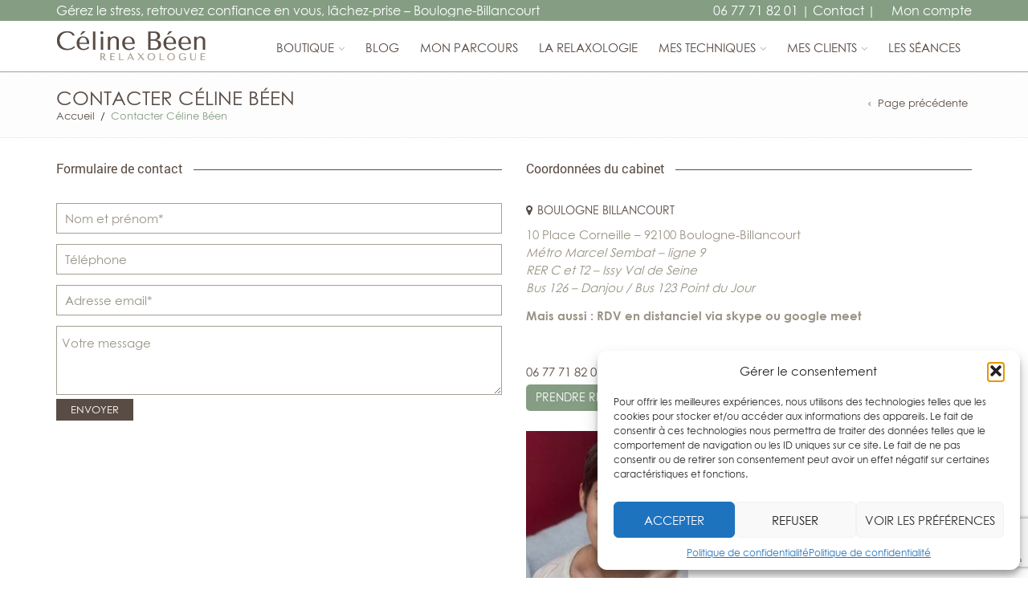

--- FILE ---
content_type: text/html; charset=UTF-8
request_url: https://www.celinebeen.fr/contacter-celine-been/
body_size: 26081
content:
<!DOCTYPE html>
<html lang="fr-FR" xmlns:og="http://opengraphprotocol.org/schema/" xmlns:fb="http://www.facebook.com/2008/fbml">
<head>
<meta charset="UTF-8" />
<meta name="viewport" content="width=device-width, initial-scale=1, maximum-scale=2.0"/>
<meta http-equiv="X-UA-Compatible" content="IE=edge" >
<link rel="shortcut icon" href="https://www.celinebeen.fr/wp-content/uploads/2015/01/favicon2-300x300.png" />
<meta name='robots' content='index, follow, max-image-preview:large, max-snippet:-1, max-video-preview:-1' />
<!-- This site is optimized with the Yoast SEO plugin v26.6 - https://yoast.com/wordpress/plugins/seo/ -->
<title>Contacter Céline Béen Relaxologue-Sophrologue à Boulogne-Billancourt</title>
<meta name="description" content="Contacter Céline Béen, Relaxologue, spécialiste en thérapie brève : gestion du stress / anxiété, troubles du sommeil, confiance en soi, préparation mentale" />
<link rel="canonical" href="https://www.celinebeen.fr/contacter-celine-been/" />
<meta property="og:locale" content="fr_FR" />
<meta property="og:type" content="article" />
<meta property="og:title" content="Contacter Céline Béen Relaxologue-Sophrologue à Boulogne-Billancourt" />
<meta property="og:description" content="Contacter Céline Béen, Relaxologue, spécialiste en thérapie brève : gestion du stress / anxiété, troubles du sommeil, confiance en soi, préparation mentale" />
<meta property="og:url" content="https://www.celinebeen.fr/contacter-celine-been/" />
<meta property="og:site_name" content="Celine Béen Relaxologue" />
<meta property="article:modified_time" content="2022-01-05T09:24:04+00:00" />
<meta property="og:image" content="https://www.celinebeen.fr/wp-content/uploads/2015/01/logo.gif" />
<meta property="og:image:width" content="185" />
<meta property="og:image:height" content="37" />
<meta property="og:image:type" content="image/gif" />
<meta name="twitter:card" content="summary_large_image" />
<meta name="twitter:site" content="@CelineBeenRelax" />
<meta name="twitter:label1" content="Durée de lecture estimée" />
<meta name="twitter:data1" content="1 minute" />
<script type="application/ld+json" class="yoast-schema-graph">{"@context":"https://schema.org","@graph":[{"@type":"WebPage","@id":"https://www.celinebeen.fr/contacter-celine-been/","url":"https://www.celinebeen.fr/contacter-celine-been/","name":"Contacter Céline Béen Relaxologue-Sophrologue à Boulogne-Billancourt","isPartOf":{"@id":"https://www.celinebeen.fr/#website"},"datePublished":"2014-05-15T07:24:19+00:00","dateModified":"2022-01-05T09:24:04+00:00","description":"Contacter Céline Béen, Relaxologue, spécialiste en thérapie brève : gestion du stress / anxiété, troubles du sommeil, confiance en soi, préparation mentale","breadcrumb":{"@id":"https://www.celinebeen.fr/contacter-celine-been/#breadcrumb"},"inLanguage":"fr-FR","potentialAction":[{"@type":"ReadAction","target":["https://www.celinebeen.fr/contacter-celine-been/"]}]},{"@type":"BreadcrumbList","@id":"https://www.celinebeen.fr/contacter-celine-been/#breadcrumb","itemListElement":[{"@type":"ListItem","position":1,"name":"Accueil","item":"https://www.celinebeen.fr/"},{"@type":"ListItem","position":2,"name":"Contacter Céline Béen"}]},{"@type":"WebSite","@id":"https://www.celinebeen.fr/#website","url":"https://www.celinebeen.fr/","name":"Celine Béen Relaxologue","description":"Créez la vie sereine et épanouie à laquelle vous aspirez","potentialAction":[{"@type":"SearchAction","target":{"@type":"EntryPoint","urlTemplate":"https://www.celinebeen.fr/?s={search_term_string}"},"query-input":{"@type":"PropertyValueSpecification","valueRequired":true,"valueName":"search_term_string"}}],"inLanguage":"fr-FR"}]}</script>
<!-- / Yoast SEO plugin. -->
<link rel='dns-prefetch' href='//www.googletagmanager.com' />
<link rel='dns-prefetch' href='//fonts.googleapis.com' />
<link rel="alternate" type="application/rss+xml" title="Celine Béen Relaxologue &raquo; Flux" href="https://www.celinebeen.fr/feed/" />
<link rel="alternate" type="application/rss+xml" title="Celine Béen Relaxologue &raquo; Flux des commentaires" href="https://www.celinebeen.fr/comments/feed/" />
<link rel="alternate" title="oEmbed (JSON)" type="application/json+oembed" href="https://www.celinebeen.fr/wp-json/oembed/1.0/embed?url=https%3A%2F%2Fwww.celinebeen.fr%2Fcontacter-celine-been%2F" />
<link rel="alternate" title="oEmbed (XML)" type="text/xml+oembed" href="https://www.celinebeen.fr/wp-json/oembed/1.0/embed?url=https%3A%2F%2Fwww.celinebeen.fr%2Fcontacter-celine-been%2F&#038;format=xml" />
<style id='wp-img-auto-sizes-contain-inline-css' type='text/css'>
img:is([sizes=auto i],[sizes^="auto," i]){contain-intrinsic-size:3000px 1500px}
/*# sourceURL=wp-img-auto-sizes-contain-inline-css */
</style>
<style id='wp-block-library-inline-css' type='text/css'>
:root{--wp-block-synced-color:#7a00df;--wp-block-synced-color--rgb:122,0,223;--wp-bound-block-color:var(--wp-block-synced-color);--wp-editor-canvas-background:#ddd;--wp-admin-theme-color:#007cba;--wp-admin-theme-color--rgb:0,124,186;--wp-admin-theme-color-darker-10:#006ba1;--wp-admin-theme-color-darker-10--rgb:0,107,160.5;--wp-admin-theme-color-darker-20:#005a87;--wp-admin-theme-color-darker-20--rgb:0,90,135;--wp-admin-border-width-focus:2px}@media (min-resolution:192dpi){:root{--wp-admin-border-width-focus:1.5px}}.wp-element-button{cursor:pointer}:root .has-very-light-gray-background-color{background-color:#eee}:root .has-very-dark-gray-background-color{background-color:#313131}:root .has-very-light-gray-color{color:#eee}:root .has-very-dark-gray-color{color:#313131}:root .has-vivid-green-cyan-to-vivid-cyan-blue-gradient-background{background:linear-gradient(135deg,#00d084,#0693e3)}:root .has-purple-crush-gradient-background{background:linear-gradient(135deg,#34e2e4,#4721fb 50%,#ab1dfe)}:root .has-hazy-dawn-gradient-background{background:linear-gradient(135deg,#faaca8,#dad0ec)}:root .has-subdued-olive-gradient-background{background:linear-gradient(135deg,#fafae1,#67a671)}:root .has-atomic-cream-gradient-background{background:linear-gradient(135deg,#fdd79a,#004a59)}:root .has-nightshade-gradient-background{background:linear-gradient(135deg,#330968,#31cdcf)}:root .has-midnight-gradient-background{background:linear-gradient(135deg,#020381,#2874fc)}:root{--wp--preset--font-size--normal:16px;--wp--preset--font-size--huge:42px}.has-regular-font-size{font-size:1em}.has-larger-font-size{font-size:2.625em}.has-normal-font-size{font-size:var(--wp--preset--font-size--normal)}.has-huge-font-size{font-size:var(--wp--preset--font-size--huge)}.has-text-align-center{text-align:center}.has-text-align-left{text-align:left}.has-text-align-right{text-align:right}.has-fit-text{white-space:nowrap!important}#end-resizable-editor-section{display:none}.aligncenter{clear:both}.items-justified-left{justify-content:flex-start}.items-justified-center{justify-content:center}.items-justified-right{justify-content:flex-end}.items-justified-space-between{justify-content:space-between}.screen-reader-text{border:0;clip-path:inset(50%);height:1px;margin:-1px;overflow:hidden;padding:0;position:absolute;width:1px;word-wrap:normal!important}.screen-reader-text:focus{background-color:#ddd;clip-path:none;color:#444;display:block;font-size:1em;height:auto;left:5px;line-height:normal;padding:15px 23px 14px;text-decoration:none;top:5px;width:auto;z-index:100000}html :where(.has-border-color){border-style:solid}html :where([style*=border-top-color]){border-top-style:solid}html :where([style*=border-right-color]){border-right-style:solid}html :where([style*=border-bottom-color]){border-bottom-style:solid}html :where([style*=border-left-color]){border-left-style:solid}html :where([style*=border-width]){border-style:solid}html :where([style*=border-top-width]){border-top-style:solid}html :where([style*=border-right-width]){border-right-style:solid}html :where([style*=border-bottom-width]){border-bottom-style:solid}html :where([style*=border-left-width]){border-left-style:solid}html :where(img[class*=wp-image-]){height:auto;max-width:100%}:where(figure){margin:0 0 1em}html :where(.is-position-sticky){--wp-admin--admin-bar--position-offset:var(--wp-admin--admin-bar--height,0px)}@media screen and (max-width:600px){html :where(.is-position-sticky){--wp-admin--admin-bar--position-offset:0px}}
/*# sourceURL=wp-block-library-inline-css */
</style><link rel='stylesheet' id='wc-blocks-style-css' href='https://www.celinebeen.fr/wp-content/plugins/woocommerce/assets/client/blocks/wc-blocks.css?ver=wc-10.4.3' type='text/css' media='all' />
<style id='global-styles-inline-css' type='text/css'>
:root{--wp--preset--aspect-ratio--square: 1;--wp--preset--aspect-ratio--4-3: 4/3;--wp--preset--aspect-ratio--3-4: 3/4;--wp--preset--aspect-ratio--3-2: 3/2;--wp--preset--aspect-ratio--2-3: 2/3;--wp--preset--aspect-ratio--16-9: 16/9;--wp--preset--aspect-ratio--9-16: 9/16;--wp--preset--color--black: #000000;--wp--preset--color--cyan-bluish-gray: #abb8c3;--wp--preset--color--white: #ffffff;--wp--preset--color--pale-pink: #f78da7;--wp--preset--color--vivid-red: #cf2e2e;--wp--preset--color--luminous-vivid-orange: #ff6900;--wp--preset--color--luminous-vivid-amber: #fcb900;--wp--preset--color--light-green-cyan: #7bdcb5;--wp--preset--color--vivid-green-cyan: #00d084;--wp--preset--color--pale-cyan-blue: #8ed1fc;--wp--preset--color--vivid-cyan-blue: #0693e3;--wp--preset--color--vivid-purple: #9b51e0;--wp--preset--gradient--vivid-cyan-blue-to-vivid-purple: linear-gradient(135deg,rgb(6,147,227) 0%,rgb(155,81,224) 100%);--wp--preset--gradient--light-green-cyan-to-vivid-green-cyan: linear-gradient(135deg,rgb(122,220,180) 0%,rgb(0,208,130) 100%);--wp--preset--gradient--luminous-vivid-amber-to-luminous-vivid-orange: linear-gradient(135deg,rgb(252,185,0) 0%,rgb(255,105,0) 100%);--wp--preset--gradient--luminous-vivid-orange-to-vivid-red: linear-gradient(135deg,rgb(255,105,0) 0%,rgb(207,46,46) 100%);--wp--preset--gradient--very-light-gray-to-cyan-bluish-gray: linear-gradient(135deg,rgb(238,238,238) 0%,rgb(169,184,195) 100%);--wp--preset--gradient--cool-to-warm-spectrum: linear-gradient(135deg,rgb(74,234,220) 0%,rgb(151,120,209) 20%,rgb(207,42,186) 40%,rgb(238,44,130) 60%,rgb(251,105,98) 80%,rgb(254,248,76) 100%);--wp--preset--gradient--blush-light-purple: linear-gradient(135deg,rgb(255,206,236) 0%,rgb(152,150,240) 100%);--wp--preset--gradient--blush-bordeaux: linear-gradient(135deg,rgb(254,205,165) 0%,rgb(254,45,45) 50%,rgb(107,0,62) 100%);--wp--preset--gradient--luminous-dusk: linear-gradient(135deg,rgb(255,203,112) 0%,rgb(199,81,192) 50%,rgb(65,88,208) 100%);--wp--preset--gradient--pale-ocean: linear-gradient(135deg,rgb(255,245,203) 0%,rgb(182,227,212) 50%,rgb(51,167,181) 100%);--wp--preset--gradient--electric-grass: linear-gradient(135deg,rgb(202,248,128) 0%,rgb(113,206,126) 100%);--wp--preset--gradient--midnight: linear-gradient(135deg,rgb(2,3,129) 0%,rgb(40,116,252) 100%);--wp--preset--font-size--small: 13px;--wp--preset--font-size--medium: 20px;--wp--preset--font-size--large: 36px;--wp--preset--font-size--x-large: 42px;--wp--preset--spacing--20: 0.44rem;--wp--preset--spacing--30: 0.67rem;--wp--preset--spacing--40: 1rem;--wp--preset--spacing--50: 1.5rem;--wp--preset--spacing--60: 2.25rem;--wp--preset--spacing--70: 3.38rem;--wp--preset--spacing--80: 5.06rem;--wp--preset--shadow--natural: 6px 6px 9px rgba(0, 0, 0, 0.2);--wp--preset--shadow--deep: 12px 12px 50px rgba(0, 0, 0, 0.4);--wp--preset--shadow--sharp: 6px 6px 0px rgba(0, 0, 0, 0.2);--wp--preset--shadow--outlined: 6px 6px 0px -3px rgb(255, 255, 255), 6px 6px rgb(0, 0, 0);--wp--preset--shadow--crisp: 6px 6px 0px rgb(0, 0, 0);}:where(.is-layout-flex){gap: 0.5em;}:where(.is-layout-grid){gap: 0.5em;}body .is-layout-flex{display: flex;}.is-layout-flex{flex-wrap: wrap;align-items: center;}.is-layout-flex > :is(*, div){margin: 0;}body .is-layout-grid{display: grid;}.is-layout-grid > :is(*, div){margin: 0;}:where(.wp-block-columns.is-layout-flex){gap: 2em;}:where(.wp-block-columns.is-layout-grid){gap: 2em;}:where(.wp-block-post-template.is-layout-flex){gap: 1.25em;}:where(.wp-block-post-template.is-layout-grid){gap: 1.25em;}.has-black-color{color: var(--wp--preset--color--black) !important;}.has-cyan-bluish-gray-color{color: var(--wp--preset--color--cyan-bluish-gray) !important;}.has-white-color{color: var(--wp--preset--color--white) !important;}.has-pale-pink-color{color: var(--wp--preset--color--pale-pink) !important;}.has-vivid-red-color{color: var(--wp--preset--color--vivid-red) !important;}.has-luminous-vivid-orange-color{color: var(--wp--preset--color--luminous-vivid-orange) !important;}.has-luminous-vivid-amber-color{color: var(--wp--preset--color--luminous-vivid-amber) !important;}.has-light-green-cyan-color{color: var(--wp--preset--color--light-green-cyan) !important;}.has-vivid-green-cyan-color{color: var(--wp--preset--color--vivid-green-cyan) !important;}.has-pale-cyan-blue-color{color: var(--wp--preset--color--pale-cyan-blue) !important;}.has-vivid-cyan-blue-color{color: var(--wp--preset--color--vivid-cyan-blue) !important;}.has-vivid-purple-color{color: var(--wp--preset--color--vivid-purple) !important;}.has-black-background-color{background-color: var(--wp--preset--color--black) !important;}.has-cyan-bluish-gray-background-color{background-color: var(--wp--preset--color--cyan-bluish-gray) !important;}.has-white-background-color{background-color: var(--wp--preset--color--white) !important;}.has-pale-pink-background-color{background-color: var(--wp--preset--color--pale-pink) !important;}.has-vivid-red-background-color{background-color: var(--wp--preset--color--vivid-red) !important;}.has-luminous-vivid-orange-background-color{background-color: var(--wp--preset--color--luminous-vivid-orange) !important;}.has-luminous-vivid-amber-background-color{background-color: var(--wp--preset--color--luminous-vivid-amber) !important;}.has-light-green-cyan-background-color{background-color: var(--wp--preset--color--light-green-cyan) !important;}.has-vivid-green-cyan-background-color{background-color: var(--wp--preset--color--vivid-green-cyan) !important;}.has-pale-cyan-blue-background-color{background-color: var(--wp--preset--color--pale-cyan-blue) !important;}.has-vivid-cyan-blue-background-color{background-color: var(--wp--preset--color--vivid-cyan-blue) !important;}.has-vivid-purple-background-color{background-color: var(--wp--preset--color--vivid-purple) !important;}.has-black-border-color{border-color: var(--wp--preset--color--black) !important;}.has-cyan-bluish-gray-border-color{border-color: var(--wp--preset--color--cyan-bluish-gray) !important;}.has-white-border-color{border-color: var(--wp--preset--color--white) !important;}.has-pale-pink-border-color{border-color: var(--wp--preset--color--pale-pink) !important;}.has-vivid-red-border-color{border-color: var(--wp--preset--color--vivid-red) !important;}.has-luminous-vivid-orange-border-color{border-color: var(--wp--preset--color--luminous-vivid-orange) !important;}.has-luminous-vivid-amber-border-color{border-color: var(--wp--preset--color--luminous-vivid-amber) !important;}.has-light-green-cyan-border-color{border-color: var(--wp--preset--color--light-green-cyan) !important;}.has-vivid-green-cyan-border-color{border-color: var(--wp--preset--color--vivid-green-cyan) !important;}.has-pale-cyan-blue-border-color{border-color: var(--wp--preset--color--pale-cyan-blue) !important;}.has-vivid-cyan-blue-border-color{border-color: var(--wp--preset--color--vivid-cyan-blue) !important;}.has-vivid-purple-border-color{border-color: var(--wp--preset--color--vivid-purple) !important;}.has-vivid-cyan-blue-to-vivid-purple-gradient-background{background: var(--wp--preset--gradient--vivid-cyan-blue-to-vivid-purple) !important;}.has-light-green-cyan-to-vivid-green-cyan-gradient-background{background: var(--wp--preset--gradient--light-green-cyan-to-vivid-green-cyan) !important;}.has-luminous-vivid-amber-to-luminous-vivid-orange-gradient-background{background: var(--wp--preset--gradient--luminous-vivid-amber-to-luminous-vivid-orange) !important;}.has-luminous-vivid-orange-to-vivid-red-gradient-background{background: var(--wp--preset--gradient--luminous-vivid-orange-to-vivid-red) !important;}.has-very-light-gray-to-cyan-bluish-gray-gradient-background{background: var(--wp--preset--gradient--very-light-gray-to-cyan-bluish-gray) !important;}.has-cool-to-warm-spectrum-gradient-background{background: var(--wp--preset--gradient--cool-to-warm-spectrum) !important;}.has-blush-light-purple-gradient-background{background: var(--wp--preset--gradient--blush-light-purple) !important;}.has-blush-bordeaux-gradient-background{background: var(--wp--preset--gradient--blush-bordeaux) !important;}.has-luminous-dusk-gradient-background{background: var(--wp--preset--gradient--luminous-dusk) !important;}.has-pale-ocean-gradient-background{background: var(--wp--preset--gradient--pale-ocean) !important;}.has-electric-grass-gradient-background{background: var(--wp--preset--gradient--electric-grass) !important;}.has-midnight-gradient-background{background: var(--wp--preset--gradient--midnight) !important;}.has-small-font-size{font-size: var(--wp--preset--font-size--small) !important;}.has-medium-font-size{font-size: var(--wp--preset--font-size--medium) !important;}.has-large-font-size{font-size: var(--wp--preset--font-size--large) !important;}.has-x-large-font-size{font-size: var(--wp--preset--font-size--x-large) !important;}
/*# sourceURL=global-styles-inline-css */
</style>
<style id='classic-theme-styles-inline-css' type='text/css'>
/*! This file is auto-generated */
.wp-block-button__link{color:#fff;background-color:#32373c;border-radius:9999px;box-shadow:none;text-decoration:none;padding:calc(.667em + 2px) calc(1.333em + 2px);font-size:1.125em}.wp-block-file__button{background:#32373c;color:#fff;text-decoration:none}
/*# sourceURL=/wp-includes/css/classic-themes.min.css */
</style>
<link rel='stylesheet' id='js_composer_front-css' href='https://www.celinebeen.fr/wp-content/plugins/js_composer/assets/css/js_composer.min.css?ver=8.7.2' type='text/css' media='all' />
<link rel='stylesheet' id='vc_animate-css-css' href='https://www.celinebeen.fr/wp-content/plugins/js_composer/assets/lib/vendor/dist/animate.css/animate.min.css?ver=8.7.2' type='text/css' media='all' />
<link rel='stylesheet' id='mailpoet_public-css' href='https://www.celinebeen.fr/wp-content/plugins/mailpoet/assets/dist/css/mailpoet-public.b1f0906e.css?ver=146dd84eac5cbbaabcf046e825495d93' type='text/css' media='all' />
<link rel='stylesheet' id='mailpoet_custom_fonts_0-css' href='https://fonts.googleapis.com/css?family=Abril+FatFace%3A400%2C400i%2C700%2C700i%7CAlegreya%3A400%2C400i%2C700%2C700i%7CAlegreya+Sans%3A400%2C400i%2C700%2C700i%7CAmatic+SC%3A400%2C400i%2C700%2C700i%7CAnonymous+Pro%3A400%2C400i%2C700%2C700i%7CArchitects+Daughter%3A400%2C400i%2C700%2C700i%7CArchivo%3A400%2C400i%2C700%2C700i%7CArchivo+Narrow%3A400%2C400i%2C700%2C700i%7CAsap%3A400%2C400i%2C700%2C700i%7CBarlow%3A400%2C400i%2C700%2C700i%7CBioRhyme%3A400%2C400i%2C700%2C700i%7CBonbon%3A400%2C400i%2C700%2C700i%7CCabin%3A400%2C400i%2C700%2C700i%7CCairo%3A400%2C400i%2C700%2C700i%7CCardo%3A400%2C400i%2C700%2C700i%7CChivo%3A400%2C400i%2C700%2C700i%7CConcert+One%3A400%2C400i%2C700%2C700i%7CCormorant%3A400%2C400i%2C700%2C700i%7CCrimson+Text%3A400%2C400i%2C700%2C700i%7CEczar%3A400%2C400i%2C700%2C700i%7CExo+2%3A400%2C400i%2C700%2C700i%7CFira+Sans%3A400%2C400i%2C700%2C700i%7CFjalla+One%3A400%2C400i%2C700%2C700i%7CFrank+Ruhl+Libre%3A400%2C400i%2C700%2C700i%7CGreat+Vibes%3A400%2C400i%2C700%2C700i&#038;ver=6.9' type='text/css' media='all' />
<link rel='stylesheet' id='mailpoet_custom_fonts_1-css' href='https://fonts.googleapis.com/css?family=Heebo%3A400%2C400i%2C700%2C700i%7CIBM+Plex%3A400%2C400i%2C700%2C700i%7CInconsolata%3A400%2C400i%2C700%2C700i%7CIndie+Flower%3A400%2C400i%2C700%2C700i%7CInknut+Antiqua%3A400%2C400i%2C700%2C700i%7CInter%3A400%2C400i%2C700%2C700i%7CKarla%3A400%2C400i%2C700%2C700i%7CLibre+Baskerville%3A400%2C400i%2C700%2C700i%7CLibre+Franklin%3A400%2C400i%2C700%2C700i%7CMontserrat%3A400%2C400i%2C700%2C700i%7CNeuton%3A400%2C400i%2C700%2C700i%7CNotable%3A400%2C400i%2C700%2C700i%7CNothing+You+Could+Do%3A400%2C400i%2C700%2C700i%7CNoto+Sans%3A400%2C400i%2C700%2C700i%7CNunito%3A400%2C400i%2C700%2C700i%7COld+Standard+TT%3A400%2C400i%2C700%2C700i%7COxygen%3A400%2C400i%2C700%2C700i%7CPacifico%3A400%2C400i%2C700%2C700i%7CPoppins%3A400%2C400i%2C700%2C700i%7CProza+Libre%3A400%2C400i%2C700%2C700i%7CPT+Sans%3A400%2C400i%2C700%2C700i%7CPT+Serif%3A400%2C400i%2C700%2C700i%7CRakkas%3A400%2C400i%2C700%2C700i%7CReenie+Beanie%3A400%2C400i%2C700%2C700i%7CRoboto+Slab%3A400%2C400i%2C700%2C700i&#038;ver=6.9' type='text/css' media='all' />
<link rel='stylesheet' id='mailpoet_custom_fonts_2-css' href='https://fonts.googleapis.com/css?family=Ropa+Sans%3A400%2C400i%2C700%2C700i%7CRubik%3A400%2C400i%2C700%2C700i%7CShadows+Into+Light%3A400%2C400i%2C700%2C700i%7CSpace+Mono%3A400%2C400i%2C700%2C700i%7CSpectral%3A400%2C400i%2C700%2C700i%7CSue+Ellen+Francisco%3A400%2C400i%2C700%2C700i%7CTitillium+Web%3A400%2C400i%2C700%2C700i%7CUbuntu%3A400%2C400i%2C700%2C700i%7CVarela%3A400%2C400i%2C700%2C700i%7CVollkorn%3A400%2C400i%2C700%2C700i%7CWork+Sans%3A400%2C400i%2C700%2C700i%7CYatra+One%3A400%2C400i%2C700%2C700i&#038;ver=6.9' type='text/css' media='all' />
<link rel='stylesheet' id='theme.css-css' href='https://www.celinebeen.fr/wp-content/plugins/popup-builder/public/css/theme.css?ver=4.4.2' type='text/css' media='all' />
<style id='woocommerce-inline-inline-css' type='text/css'>
.woocommerce form .form-row .required { visibility: visible; }
/*# sourceURL=woocommerce-inline-inline-css */
</style>
<link rel='stylesheet' id='cmplz-general-css' href='https://www.celinebeen.fr/wp-content/plugins/complianz-gdpr/assets/css/cookieblocker.min.css?ver=1767695420' type='text/css' media='all' />
<link rel='stylesheet' id='wc-gateway-ppec-frontend-css' href='https://www.celinebeen.fr/wp-content/plugins/woocommerce-gateway-paypal-express-checkout/assets/css/wc-gateway-ppec-frontend.css?ver=2.1.3' type='text/css' media='all' />
<link rel='stylesheet' id='bootstrap-css' href='https://www.celinebeen.fr/wp-content/themes/royal/css/bootstrap.min.css?ver=146dd84eac5cbbaabcf046e825495d93' type='text/css' media='all' />
<link rel='stylesheet' id='parent-style-css' href='https://www.celinebeen.fr/wp-content/themes/royal/style.css?ver=146dd84eac5cbbaabcf046e825495d93' type='text/css' media='all' />
<link rel='stylesheet' id='child-style-css' href='https://www.celinebeen.fr/wp-content/themes/royal-child/style.css?ver=146dd84eac5cbbaabcf046e825495d93' type='text/css' media='all' />
<link rel='stylesheet' id='dynamic-css-css' href='https://www.celinebeen.fr/wp-content/themes/royal-child/dynamic.css?ver=146dd84eac5cbbaabcf046e825495d93' type='text/css' media='all' />
<link rel='stylesheet' id='bsf-Defaults-css' href='https://www.celinebeen.fr/wp-content/uploads/smile_fonts/Defaults/Defaults.css?ver=3.21.1' type='text/css' media='all' />
<link rel='stylesheet' id='fa-css' href='https://www.celinebeen.fr/wp-content/themes/royal/css/font-awesome.min.css?ver=146dd84eac5cbbaabcf046e825495d93' type='text/css' media='all' />
<link rel='stylesheet' id='parent-plugins-css' href='https://www.celinebeen.fr/wp-content/themes/royal/css/plugins.css?ver=146dd84eac5cbbaabcf046e825495d93' type='text/css' media='all' />
<link rel='stylesheet' id='responsive-css' href='https://www.celinebeen.fr/wp-content/themes/royal/css/responsive.css?ver=146dd84eac5cbbaabcf046e825495d93' type='text/css' media='all' />
<script type="text/template" id="tmpl-variation-template">
<div class="woocommerce-variation-description">{{{ data.variation.variation_description }}}</div>
<div class="woocommerce-variation-price">{{{ data.variation.price_html }}}</div>
<div class="woocommerce-variation-availability">{{{ data.variation.availability_html }}}</div>
</script>
<script type="text/template" id="tmpl-unavailable-variation-template">
<p role="alert">Désolé, ce produit n&rsquo;est pas disponible. Veuillez choisir une combinaison différente.</p>
</script>
<script type="text/javascript" src="https://www.celinebeen.fr/wp-includes/js/jquery/jquery.min.js?ver=3.7.1" id="jquery-core-js"></script>
<script type="text/javascript" src="https://www.celinebeen.fr/wp-includes/js/jquery/jquery-migrate.min.js?ver=3.4.1" id="jquery-migrate-js"></script>
<script type="text/javascript" id="Popup.js-js-before">
/* <![CDATA[ */
var sgpbPublicUrl = "https:\/\/www.celinebeen.fr\/wp-content\/plugins\/popup-builder\/public\/";
var SGPB_JS_LOCALIZATION = {"imageSupportAlertMessage":"Seuls les fichiers image sont support\u00e9s","pdfSupportAlertMessage":"Only pdf files supported","areYouSure":"Confirmez-vous\u00a0?","addButtonSpinner":"L","audioSupportAlertMessage":"Seuls les fichiers sons sont pris en charge (p. ex., mp3, wav, m4a, ogg)","publishPopupBeforeElementor":"Publier la fen\u00eatre modale avant de commencer \u00e0 utiliser Elementor avec elle\u00a0!","publishPopupBeforeDivi":"Publier la fen\u00eatre modale avant de commencer \u00e0 utiliser Divi Builder avec elle\u00a0!","closeButtonAltText":"Fermer"};
//# sourceURL=Popup.js-js-before
/* ]]> */
</script>
<script type="text/javascript" src="https://www.celinebeen.fr/wp-content/plugins/popup-builder/public/js/Popup.js?ver=4.4.2" id="Popup.js-js"></script>
<script type="text/javascript" src="https://www.celinebeen.fr/wp-content/plugins/popup-builder/public/js/PopupConfig.js?ver=4.4.2" id="PopupConfig.js-js"></script>
<script type="text/javascript" id="PopupBuilder.js-js-before">
/* <![CDATA[ */
var SGPB_POPUP_PARAMS = {"popupTypeAgeRestriction":"ageRestriction","defaultThemeImages":{"1":"https:\/\/www.celinebeen.fr\/wp-content\/plugins\/popup-builder\/public\/img\/theme_1\/close.png","2":"https:\/\/www.celinebeen.fr\/wp-content\/plugins\/popup-builder\/public\/img\/theme_2\/close.png","3":"https:\/\/www.celinebeen.fr\/wp-content\/plugins\/popup-builder\/public\/img\/theme_3\/close.png","5":"https:\/\/www.celinebeen.fr\/wp-content\/plugins\/popup-builder\/public\/img\/theme_5\/close.png","6":"https:\/\/www.celinebeen.fr\/wp-content\/plugins\/popup-builder\/public\/img\/theme_6\/close.png"},"homePageUrl":"https:\/\/www.celinebeen.fr\/","isPreview":false,"convertedIdsReverse":[],"dontShowPopupExpireTime":365,"conditionalJsClasses":[],"disableAnalyticsGeneral":"0"};
var SGPB_JS_PACKAGES = {"packages":{"current":1,"free":1,"silver":2,"gold":3,"platinum":4},"extensions":{"geo-targeting":false,"advanced-closing":false}};
var SGPB_JS_PARAMS = {"ajaxUrl":"https:\/\/www.celinebeen.fr\/wp-admin\/admin-ajax.php","nonce":"5af9f72693"};
//# sourceURL=PopupBuilder.js-js-before
/* ]]> */
</script>
<script type="text/javascript" src="https://www.celinebeen.fr/wp-content/plugins/popup-builder/public/js/PopupBuilder.js?ver=4.4.2" id="PopupBuilder.js-js"></script>
<script type="text/javascript" src="//www.celinebeen.fr/wp-content/plugins/revslider/sr6/assets/js/rbtools.min.js?ver=6.7.38" async id="tp-tools-js"></script>
<script type="text/javascript" src="//www.celinebeen.fr/wp-content/plugins/revslider/sr6/assets/js/rs6.min.js?ver=6.7.38" async id="revmin-js"></script>
<script type="text/javascript" src="https://www.celinebeen.fr/wp-content/plugins/woocommerce/assets/js/jquery-blockui/jquery.blockUI.min.js?ver=2.7.0-wc.10.4.3" id="wc-jquery-blockui-js" data-wp-strategy="defer"></script>
<script type="text/javascript" id="wc-add-to-cart-js-extra">
/* <![CDATA[ */
var wc_add_to_cart_params = {"ajax_url":"/wp-admin/admin-ajax.php","wc_ajax_url":"/?wc-ajax=%%endpoint%%","i18n_view_cart":"Voir le panier","cart_url":"https://www.celinebeen.fr/panier/","is_cart":"","cart_redirect_after_add":"no"};
//# sourceURL=wc-add-to-cart-js-extra
/* ]]> */
</script>
<script type="text/javascript" src="https://www.celinebeen.fr/wp-content/plugins/woocommerce/assets/js/frontend/add-to-cart.min.js?ver=10.4.3" id="wc-add-to-cart-js" data-wp-strategy="defer"></script>
<script type="text/javascript" src="https://www.celinebeen.fr/wp-content/plugins/woocommerce/assets/js/js-cookie/js.cookie.min.js?ver=2.1.4-wc.10.4.3" id="wc-js-cookie-js" defer="defer" data-wp-strategy="defer"></script>
<script type="text/javascript" id="woocommerce-js-extra">
/* <![CDATA[ */
var woocommerce_params = {"ajax_url":"/wp-admin/admin-ajax.php","wc_ajax_url":"/?wc-ajax=%%endpoint%%","i18n_password_show":"Afficher le mot de passe","i18n_password_hide":"Masquer le mot de passe"};
//# sourceURL=woocommerce-js-extra
/* ]]> */
</script>
<script type="text/javascript" src="https://www.celinebeen.fr/wp-content/plugins/woocommerce/assets/js/frontend/woocommerce.min.js?ver=10.4.3" id="woocommerce-js" defer="defer" data-wp-strategy="defer"></script>
<script type="text/javascript" src="https://www.celinebeen.fr/wp-content/plugins/js_composer/assets/js/vendors/woocommerce-add-to-cart.js?ver=8.7.2" id="vc_woocommerce-add-to-cart-js-js"></script>
<!-- Extrait de code de la balise Google (gtag.js) ajouté par Site Kit -->
<!-- Extrait Google Analytics ajouté par Site Kit -->
<script type="text/javascript" src="https://www.googletagmanager.com/gtag/js?id=GT-NCGKZNJ" id="google_gtagjs-js" async></script>
<script type="text/javascript" id="google_gtagjs-js-after">
/* <![CDATA[ */
window.dataLayer = window.dataLayer || [];function gtag(){dataLayer.push(arguments);}
gtag("set","linker",{"domains":["www.celinebeen.fr"]});
gtag("js", new Date());
gtag("set", "developer_id.dZTNiMT", true);
gtag("config", "GT-NCGKZNJ");
//# sourceURL=google_gtagjs-js-after
/* ]]> */
</script>
<script type="text/javascript" src="https://www.celinebeen.fr/wp-content/themes/royal/js/libs/modernizr.js?ver=3.6.0" id="modernizr-js"></script>
<script type="text/javascript" src="https://www.celinebeen.fr/wp-content/themes/royal/js/head.min.js?ver=146dd84eac5cbbaabcf046e825495d93" id="head-js"></script>
<script type="text/javascript" src="https://www.celinebeen.fr/wp-includes/js/underscore.min.js?ver=1.13.7" id="underscore-js"></script>
<script type="text/javascript" id="wp-util-js-extra">
/* <![CDATA[ */
var _wpUtilSettings = {"ajax":{"url":"/wp-admin/admin-ajax.php"}};
//# sourceURL=wp-util-js-extra
/* ]]> */
</script>
<script type="text/javascript" src="https://www.celinebeen.fr/wp-includes/js/wp-util.min.js?ver=146dd84eac5cbbaabcf046e825495d93" id="wp-util-js"></script>
<script></script><link rel="https://api.w.org/" href="https://www.celinebeen.fr/wp-json/" /><link rel="alternate" title="JSON" type="application/json" href="https://www.celinebeen.fr/wp-json/wp/v2/pages/5063" /><link rel="EditURI" type="application/rsd+xml" title="RSD" href="https://www.celinebeen.fr/xmlrpc.php?rsd" />
<meta name="generator" content="Redux 4.5.9" /><meta name="generator" content="Site Kit by Google 1.168.0" />			<style>.cmplz-hidden {
display: none !important;
}</style>
<style type="text/css">
// Bodoni
@font-face { 
font-family: 'Bodoni_Regular'; 
src: url("https://www.celinebeen.fr/wp-content/themes/royal/fonts/bodoni/bod-r.ttf") format('truetype'); 
font-weight: normal; 
font-style: normal;
}
// Open Sans
@font-face {
font-family: 'Open Sans';
src: url('https://www.celinebeen.fr/wp-content/themes/royal/fonts/open-sans/OpenSans-Light.eot');
src: url('https://www.celinebeen.fr/wp-content/themes/royal/fonts/open-sans/OpenSans-Light.ttf') format('truetype');
font-weight: 300;
font-style: normal;
}
@font-face {
font-family: 'Open Sans';
src: url('https://www.celinebeen.fr/wp-content/themes/royal/fonts/open-sans/OpenSans-Regular.eot');
src: url('https://www.celinebeen.fr/wp-content/themes/royal/fonts/open-sans/OpenSans-Regular.ttf') format('truetype');
font-weight: normal;
font-style: normal;
}
@font-face {
font-family: 'Open Sans';
src: url('https://www.celinebeen.fr/wp-content/themes/royal/fonts/open-sans/OpenSans-Semibold.eot');
src: url('https://www.celinebeen.fr/wp-content/themes/royal/fonts/open-sans/OpenSans-Semibold.ttf') format('truetype');
font-weight: 600;
font-style: normal;
}
@font-face {
font-family: 'Open Sans';
src: url('https://www.celinebeen.fr/wp-content/themes/royal/fonts/open-sans/OpenSans-Bold.eot');
src: url('https://www.celinebeen.fr/wp-content/themes/royal/fonts/open-sans/OpenSans-Bold.ttf') format('truetype');
font-weight: 700;
font-style: normal;
}
// Roboto
@font-face {
font-family: 'Roboto';
src: url('https://www.celinebeen.fr/wp-content/themes/royal/fonts/roboto/Roboto-Thin.eot');
src: url('https://www.celinebeen.fr/wp-content/themes/royal/fonts/roboto/Roboto-Thin.ttf') format('truetype');
font-weight: 300;
font-style: normal;
}
@font-face {
font-family: 'Roboto';
src: url('https://www.celinebeen.fr/wp-content/themes/royal/fonts/roboto/Roboto-Light.eot');
src: url('https://www.celinebeen.fr/wp-content/themes/royal/fonts/roboto/Roboto-Light.ttf') format('truetype');
font-weight: 300;
font-style: normal;
}
@font-face {
font-family: 'Roboto';
src: url('https://www.celinebeen.fr/wp-content/themes/royal/fonts/roboto/Roboto-Regular.eot');
src: url('https://www.celinebeen.fr/wp-content/themes/royal/fonts/roboto/Roboto-Regular.ttf') format('truetype');
font-weight: normal;
font-style: normal;
}
@font-face {
font-family: 'Roboto';
src: url('https://www.celinebeen.fr/wp-content/themes/royal/fonts/roboto/Roboto-Medium.eot');
src: url('https://www.celinebeen.fr/wp-content/themes/royal/fonts/roboto/Roboto-Medium.ttf') format('truetype');
font-weight: 600;
font-style: normal;
}
@font-face {
font-family: 'Roboto';
src: url('https://www.celinebeen.fr/wp-content/themes/royal/fonts/roboto/Roboto-Bold.eot');
src: url('https://www.celinebeen.fr/wp-content/themes/royal/fonts/roboto/Roboto-Bold.ttf') format('truetype');
font-weight: 700;
font-style: normal;
}
@font-face {
font-family: 'Roboto';
src: url('https://www.celinebeen.fr/wp-content/themes/royal/fonts/roboto/Roboto-Black.eot');
src: url('https://www.celinebeen.fr/wp-content/themes/royal/fonts/roboto/Roboto-Black.ttf') format('truetype');
font-weight: 900;
font-style: normal;
}
@media (min-width:1200px) {
.container {
width: 1170px;
}
.boxed .st-container {
width: calc(1170px + 30px);
}
}
.label-icon.sale-label {
width: 67px;
height: 67px;
}
.label-icon.sale-label { background-image: url(https://www.celinebeen.fr/wp-content/themes/royal/images/label-sale.png); }
.label-icon.new-label {
width: 67px;
height: 67px;
}
.label-icon.new-label { background-image: url(https://www.celinebeen.fr/wp-content/themes/royal/images/label-new.png); }
a:hover,a:focus,a.active,p.active,em.active,li.active,strong.active,span.active,span.active a,h1.active,h2.active,h3.active,h4.active,h5.active,h6.active,h1.active a,h2.active a,h3.active a,h4.active a,h5.active a,h6.active a,.color-main,ins,.product-information .out-of-stock,.languages-area .widget_currency_sel_widget ul.wcml_currency_switcher li:hover,.menu > li > a:hover,.header-wrapper .header .navbar .menu-main-container .menu > li > a:hover,.fixed-header .menu > li > a:hover,.fixed-header-area.color-light .menu > li > a:hover,.fixed-header-area.color-dark .menu > li > a:hover,.fullscreen-menu .menu > li > a:hover, .fullscreen-menu .menu > li .inside > a:hover,.menu .nav-sublist-dropdown ul > li.menu-item-has-children:hover:after,.title-banner .small-h,.header-vertical-enable .page-wrapper .header-type-vertical .header-search a .fa-search,.header-vertical-enable .page-wrapper .header-type-vertical2 .header-search a .fa-search.header-type-7 .menu-wrapper .menu >li >a:hover,.header-type-10 .menu-wrapper .navbar-collapse .menu-main-container .menu >li > a:hover,.big-coast,.big-coast:hover,.big-coast:focus,.reset-filter,.carousel-area li.active a,.carousel-area li a:hover,.filter-wrap .view-switcher .switchToGrid:hover,.filter-wrap .view-switcher .switchToList:hover,.products-page-cats a,.read-more:hover,.et-twitter-slider .et-tweet a,.product_list_widget .small-coast .amount,.default-link,.default-colored,.twitter-list li a,.copyright-1 .textwidget .active,.breadcrumbs li a,.comment-reply-link,.later-product-list .small-coast,.product-categories.with-accordion ul.children li a:hover,.product-categories >li >ul.children li.current-cat >a,.product-categories >li >ul.children > li.current-cat >a+span,.product_meta >span span,.product_meta a,.product-navigation .next-product .hide-info span.price,.product-navigation .prev-product .hide-info span.price,table.variations .reset_variations,.products-tabs .tab-title.opened,.categories-mask span,.product-category:hover .categories-mask span.more,.project-navigation .next-project .hide-info span,.project-navigation .prev-project .hide-info span,.caption .zmedium-h a,.ship-title,.mailto-company,.blog-post .zmedium-h a,.post-default .zmedium-h a,.before-checkout-form .showlogin,.before-checkout-form .showcoupon,.cta-block .active,.list li:before,.pricing-table ul li.row-price,.pricing-table.style3 ul li.row-price,.pricing-table.style3 ul li.row-price sub,.tabs.accordion .tab-title:hover,.tabs.accordion .tab-title:focus,.left-titles a:hover,.tab-title-left:hover,.team-member .member-details h5,.plus:after,.minus:after,.header-type-12 .header-search a:hover,.et-mobile-menu li > ul > li a:active,.mobile-nav-heading a:hover,.mobile-nav ul.wcml_currency_switcher li:hover,.mobile-nav #lang_sel_list a:hover,.mobile-nav .menu-social-icons li.active a,.mobile-nav .links li a:hover,.et-mobile-menu li a:hover,.et-mobile-menu li .open-child:hover,.et-mobile-menu.line-items li.active a,.register-link .register-popup .popup-terms a,.register-link .login-popup .popup-terms a,.login-link .register-popup .popup-terms a,.login-link .login-popup .popup-terms a,.product-categories >li >ul.children li >a:hover,.product-categories >li >ul.children li.current-cat >a,.product-categories >li.current-cat,.product-categories >li.current-cat a,.product-categories >li.current-cat span,.product-categories >li span:hover,.product-categories.categories-accordion ul.children li a:hover,.portfolio-descr .posted-in,.menu .nav-sublist-dropdown ul li a:hover,.show-quickly:hover,.vc_tta-style-classic .vc_tta-tabs-container li.vc_tta-tab.vc_active span,.menu >li.current-menu-item >a,.menu >li.current_page_ancestor >a,.widget_nav_menu .menu-shortcodes-container .menu > li.current-menu-item > a,.widget_nav_menu .menu-shortcodes-container .menu > li.current-menu-item > a:hover,.header-wrapper .header .navbar .menu-main-container .menu > li.current-menu-item > a,.header-wrapper .header .menu-wrapper .menu-main-container .menu > li.current-menu-item > a,.header-wrapper .header .menu-wrapper .menu-main-container .menu > li > a:hover,.fixed-header .menu > li.current-menu-item > a,.fixed-header-area.color-dark .menu > li.current-menu-item > a,.fixed-header-area.color-light .menu > li.current-menu-item > a,.languages-area .lang_sel_list_horizontal a:hover,.menu .nav-sublist-dropdown ul > li.current-menu-item >a,.menu .menu-full-width .nav-sublist-dropdown > * > ul > li.current-menu-item > a,.product-information .out-stock-wrapper .out-stock .wr-c,.menu .menu-full-width .nav-sublist-dropdown ul >li.menu-item-has-children .nav-sublist ul li a:hover,.header-wrapper .etheme_widget_search a:hover,.header-type-2.slider-overlap .header .menu > li > a:hover,.page-heading .breadcrumbs,.bc-type-3 a:hover,.bc-type-4 a:hover,.bc-type-5 a:hover,.bc-type-6 a:hover,.back-history:hover:before,.testimonial-info .testimonial-author .url a,.product-image-wrapper.hover-effect-mask .hover-mask .mask-content .product-title a:hover,.header-type-10 .menu-wrapper .languages li a:hover,.header-type-10 .menu-wrapper .currency li a:hover,.widget_nav_menu li.current-menu-item a:before,.header-type-3.slider-overlap .header .menu > li > a:hover,.et-tooltip >div a:hover, .et-tooltip >div .price,.black-white-category .product-category .categories-mask span.more,.etheme_widget_brands li a strong,.main-footer-1 .blog-post-list .media-heading a:hover,.category-1 .widget_nav_menu li .sub-menu a:hover,.sidebar-widget .tagcloud a:hover,.church-hover .icon_list_icon:hover i,.tabs .tab-title:hover,footer .address-company a.white-text,.blog-post-list .media-heading a:hover,.footer-top-2 .product_list_widget li .media-heading a:hover,.tagcloud a:hover,.product_list_widget .media-heading a:hover,.menu .menu-full-width .nav-sublist-dropdown ul > li.menu-item-has-children .nav-sublist ul li.current-menu-item a,.header-vertical-enable .page-wrapper .header-type-vertical .header-search a .fa-search,.header-vertical-enable .page-wrapper .header-type-vertical2 .header-search a .fa-search,.main-footer-1 .container .hidden-tooltip i:hover,.list-unstyled a:hover,.portfolio-descr a, .header-type-10 .menu-wrapper .et-search-result li a:hover,.fullscreen-menu .menu > li .inside.over > .item-link,.product-remove .remove_from_wishlist              { color: #849d83; }
.header-vertical-enable .shopping-container a:hover,.header-vertical-enable .header-search a:hover,.header-vertical-enable .container .menu >li >a:hover,.products-tabs .tab-title.opened:hover,.header-vertical-enable .container .menu >li.current-menu-item >a,.header-vertical-enable .page-wrapper .container .menu .nav-sublist-dropdown ul >li.menu-item-has-children .nav-sublist ul li a:hover,.header-vertical-enable .page-wrapper .container .menu .menu-full-width .nav-sublist-dropdown ul >li >a:hover,.header-vertical-enable .page-wrapper .container .menu .nav-sublist-dropdown ul >li.menu-item-has-children .nav-sublist ul >li.current-menu-item >a,.header-vertical-enable .page-wrapper .container .menu .nav-sublist-dropdown ul >li.menu-item-has-children .nav-sublist ul li a:hover,.slid-btn.active:hover,.btn.bordered:hover    { color: #849d83!important; }
hr.active,.btn.filled.active,.widget_product_search button:hover,.header-type-9 .top-bar,.shopping-container .btn.border-grey:hover,.bottom-btn .btn.btn-black:hover,#searchModal .large-h:after,#searchModal .btn-black,.details-tools .btn-black:hover,.product-information .cart button[type=submit]:hover,.all-fontAwesome .fa-hover a:hover,.all-fontAwesome .fa-hover a:hover span,.header-type-12 .shopping-container,.portfolio-filters li .btn.active,.progress-bar > div,.wp-picture .zoom >i,.swiper-slide .zoom >i,.portfolio-image .zoom >i,.thumbnails-x .zoom >i,.teaser_grid_container .post-thumb .zoom >i,.teaser-box h3:after,.mc4wp-form input[type=submit],.ui-slider .ui-slider-handle,.et-tooltip:hover,.btn-active,.rev_slider_wrapper .type-label-2,.ui-slider .ui-slider-handle:hover,.category-1 .widget_product_categories .widget-title,.category-1 .widget_product_categories .widgettitle,.category-1 .widget_nav_menu .widget-title,.menu-social-icons.white li a:hover i,.type-label-2,.btn.filled:hover, .btn.filled:focus,.widget_shopping_cart .bottom-btn a:hover,.horizontal-break-alt:after,.price_slider_wrapper .price_slider_amount button:hover,.btn.btn-black:hover,.etheme_widget_search .button:hover,input[type=submit]:hover,.project-navigation .prev-project a:hover,.project-navigation .next-project a:hover,.button:hover,.mfp-close:hover,.mfp-close:focus,.tabs.accordion .tab-title:before,#searchModal .btn-black:hover,.toggle-block.bordered .toggle-element > a:before,.place-order .button:hover,.cart-bag .ico-sum,.cart-bag .ico-sum:after,.main-footer-1 .blog-post-list li .date-event,.menu-social-icons.larger a i:hover                 { background-color: #849d83; }
.active-hover .top-icon:hover .aio-icon,.active-hover .left-icon:hover .aio-icon,.project-navigation .next-project:hover,.project-navigation .prev-project:hover       { background-color: #849d83!important; }
.btn.filled.active,.btn.filled.active.medium,.bottom-btn .btn.btn-black:hover,.details-tools .btn-black:hover,a.list-group-item.active,a.list-group-item.active:hover,a.list-group-item.active:focus,.shopping-container .btn.border-grey:hover,.btn-active,.category-1 .widget_product_categories,.category-1 .widget_nav_menu,.main-footer-1 .blog-post-list li .date-event,.sidebar-widget .tagcloud a:hover,.dotted-menu-link a:hover,.header-type-3.slider-overlap .header .menu > li.dotted-menu-link > a:hover,.header-vertical-enable .page-wrapper .header-type-vertical .container .menu > li.dotted-menu-link > a,.btn.filled:hover, .btn.filled:focus,.btn.btn-black:hover,.etheme_widget_search .button:hover,.project-navigation .prev-project a:hover,.project-navigation .next-project a:hover,.button:hover,.project-navigation .next-project:hover a,.project-navigation .prev-project:hover a,.tagcloud a:hover,.slid-btn.active:hover,.cart-bag .ico-sum:before,.btn.bordered:hover             { border-color: #849d83; }
.menu-social-icons.white .circle circle {
stroke: #849d83;
}
.cart-bag svg,
.header .tbs span .tbs-label { fill: #849d83; }
{ color: #cda85c; }
{ color: rgb(102,127,101); }
{ background-color: rgb(102,127,101); }
.woocommerce.widget_price_filter .ui-slider .ui-slider-range,
.woocommerce-page .widget_price_filter .ui-slider .ui-slider-range{
background: rgba(132,157,131,0.35);
}
body {color: #9a9486;
font-size: 15px;
line-height: 1;}
h1, .product-information .product_title {color: #594c44;}                h2, .post h2, .post h2 a {color: #594c44;
font-size: 25px;
line-height: 1.12;
text-transform: none;}                h3 {color: #594c44;
font-size: 19px;
line-height: 1;
text-transform: uppercase;}                h4 {color: #594c44;
text-transform: none;}                h5 {color: #594c44;}                h6 {color: #594c44;}
.bc-type-1, .bc-type-2, .bc-type-3, .bc-type-4, .bc-type-5, .bc-type-6, .bc-type-7, .bc-type-8 {  }                .main-footer {  }
.footer-top-2, .footer-top-1, .footer-top-3 {  }
.copyright-1 .container .row-copyrights, .copyright-2 .container .row-copyrights, .copyright-3 .container .row-copyrights, .copyright .container .row-copyrights {  }
.header-wrapper {  }
.fixed-header, .fixed-header-area {  }
header.header .menu-wrapper {  }
div[class*="header-type-"] .top-bar,div[class*="header-type-"].slider-overlap .top-bar,div[class*="header-type-"].slider-overlap .top-bar > .container,div[class*="header-type-"] .top-bar > .container {  }
body.bordered .body-border-left,
body.bordered .body-border-top,
body.bordered .body-border-right,
body.bordered .body-border-bottom {
}
.mailpoet_page-template-default .page-heading.bc-type-2, .mailpoet_page-template-default  .meta-post, .mailpoet_page-template-default  .share-post {
display: none;
}
.product-title a {
color: #849d83;
text-decoration: underline;
}
.mailpoet_form.mailpoet_form_successfully_send .mailpoet_validate_success {
left: 0;
position: absolute;
text-align: left;
top: 0;
transform: translate(0);
}
.sidebar-widget .widget-title, .sidebar-slider .widget-title {
padding: 20px 0 20px !important;
}
video.wp-video-shortcode__disabled, audio.wp-audio-shortcode__disabled {
display: inline-block !important;
}            </style>
<script type="text/javascript">
var ajaxFilterEnabled   = 0;
var successfullyAdded   = 'Produit ajouté au panier';
var errorAdded          = 'sorry you can\'t add this product to your cart';
var view_mode_default   = 'list';
var first_category_item = '0';
var first_tab           = '0';
var catsAccordion       = false;
catsAccordion = true;
var checkoutUrl = 'https://www.celinebeen.fr/commande/';
var contBtn = 'Fermer la fenêtre';
var checkBtn = 'Commander';
</script>
<noscript><style>.woocommerce-product-gallery{ opacity: 1 !important; }</style></noscript>
<meta name="generator" content="Powered by WPBakery Page Builder - drag and drop page builder for WordPress."/>
<meta name="generator" content="Powered by Slider Revolution 6.7.38 - responsive, Mobile-Friendly Slider Plugin for WordPress with comfortable drag and drop interface." />
<script>function setREVStartSize(e){
//window.requestAnimationFrame(function() {
window.RSIW = window.RSIW===undefined ? window.innerWidth : window.RSIW;
window.RSIH = window.RSIH===undefined ? window.innerHeight : window.RSIH;
try {
var pw = document.getElementById(e.c).parentNode.offsetWidth,
newh;
pw = pw===0 || isNaN(pw) || (e.l=="fullwidth" || e.layout=="fullwidth") ? window.RSIW : pw;
e.tabw = e.tabw===undefined ? 0 : parseInt(e.tabw);
e.thumbw = e.thumbw===undefined ? 0 : parseInt(e.thumbw);
e.tabh = e.tabh===undefined ? 0 : parseInt(e.tabh);
e.thumbh = e.thumbh===undefined ? 0 : parseInt(e.thumbh);
e.tabhide = e.tabhide===undefined ? 0 : parseInt(e.tabhide);
e.thumbhide = e.thumbhide===undefined ? 0 : parseInt(e.thumbhide);
e.mh = e.mh===undefined || e.mh=="" || e.mh==="auto" ? 0 : parseInt(e.mh,0);
if(e.layout==="fullscreen" || e.l==="fullscreen")
newh = Math.max(e.mh,window.RSIH);
else{
e.gw = Array.isArray(e.gw) ? e.gw : [e.gw];
for (var i in e.rl) if (e.gw[i]===undefined || e.gw[i]===0) e.gw[i] = e.gw[i-1];
e.gh = e.el===undefined || e.el==="" || (Array.isArray(e.el) && e.el.length==0)? e.gh : e.el;
e.gh = Array.isArray(e.gh) ? e.gh : [e.gh];
for (var i in e.rl) if (e.gh[i]===undefined || e.gh[i]===0) e.gh[i] = e.gh[i-1];
var nl = new Array(e.rl.length),
ix = 0,
sl;
e.tabw = e.tabhide>=pw ? 0 : e.tabw;
e.thumbw = e.thumbhide>=pw ? 0 : e.thumbw;
e.tabh = e.tabhide>=pw ? 0 : e.tabh;
e.thumbh = e.thumbhide>=pw ? 0 : e.thumbh;
for (var i in e.rl) nl[i] = e.rl[i]<window.RSIW ? 0 : e.rl[i];
sl = nl[0];
for (var i in nl) if (sl>nl[i] && nl[i]>0) { sl = nl[i]; ix=i;}
var m = pw>(e.gw[ix]+e.tabw+e.thumbw) ? 1 : (pw-(e.tabw+e.thumbw)) / (e.gw[ix]);
newh =  (e.gh[ix] * m) + (e.tabh + e.thumbh);
}
var el = document.getElementById(e.c);
if (el!==null && el) el.style.height = newh+"px";
el = document.getElementById(e.c+"_wrapper");
if (el!==null && el) {
el.style.height = newh+"px";
el.style.display = "block";
}
} catch(e){
console.log("Failure at Presize of Slider:" + e)
}
//});
};</script>
<style type="text/css" data-type="vc_shortcodes-custom-css">.vc_custom_1422881992854{margin-bottom: 0px !important;padding-bottom: 0px !important;}.vc_custom_1548949954565{margin-top: 0px !important;margin-bottom: 0px !important;padding-top: 0px !important;padding-bottom: 0px !important;}.vc_custom_1641374637685{margin-bottom: 0px !important;padding-bottom: 5px !important;}.vc_custom_1468074614838{margin-top: 25px !important;}.vc_custom_1487510371706{margin-bottom: 0px !important;padding-bottom: 0px !important;}</style><noscript><style> .wpb_animate_when_almost_visible { opacity: 1; }</style></noscript><link rel='stylesheet' id='rs-plugin-settings-css' href='//www.celinebeen.fr/wp-content/plugins/revslider/sr6/assets/css/rs6.css?ver=6.7.38' type='text/css' media='all' />
<style id='rs-plugin-settings-inline-css' type='text/css'>
.tp-caption a{color:#ff7302;text-shadow:none;-webkit-transition:all 0.2s ease-out;-moz-transition:all 0.2s ease-out;-o-transition:all 0.2s ease-out;-ms-transition:all 0.2s ease-out}.tp-caption a:hover{color:#ffa902}.tp-caprion h5{font-size:13px}
/*# sourceURL=rs-plugin-settings-inline-css */
</style>
<link rel='stylesheet' id='contact-form-7-css' href='https://www.celinebeen.fr/wp-content/plugins/contact-form-7/includes/css/styles.css?ver=6.1.4' type='text/css' media='all' />
</head>
<body data-rsssl=1 class="wp-singular page-template-default page page-id-5063 wp-theme-royal wp-child-theme-royal-child theme-royal woocommerce-no-js fixNav-enabled  top-cart-disabled  banner-mask- wide breadcrumbs-type-2 wpb-js-composer js-comp-ver-8.7.2 vc_responsive">
<div id="st-container" class="st-container">
<nav class="st-menu mobile-menu-block">
<div class="nav-wrapper">
<div class="st-menu-content">
<div class="mobile-nav">
<div class="close-mobile-nav close-block mobile-nav-heading"><i class="fa fa-bars"></i> Navigation</div>
<div class="menu-main-container"><ul id="menu-main" class="menu"><li id="menu-item-24512" class="menu-item menu-item-type-custom menu-item-object-custom menu-item-has-children menu-item-24512 item-level-0 "><a href="#">Boutique</a>
<ul class="sub-menu">
<li id="menu-item-24513" class="menu-item menu-item-type-post_type menu-item-object-page menu-item-24513 item-level-1 "><a href="https://www.celinebeen.fr/offres-sommeil/">Ateliers Sommeil</a></li>
<li id="menu-item-24629" class="menu-item menu-item-type-post_type menu-item-object-page menu-item-24629 item-level-1 "><a href="https://www.celinebeen.fr/offres-serenite/">Sérénité</a></li>
<li id="menu-item-25403" class="menu-item menu-item-type-post_type menu-item-object-page menu-item-25403 item-level-1 "><a href="https://www.celinebeen.fr/boutique-accompagner-changement/">Accompagner le changement</a></li>
<li id="menu-item-24515" class="menu-item menu-item-type-post_type menu-item-object-page menu-item-24515 item-level-1 "><a href="https://www.celinebeen.fr/panier/">Panier <i class="fa fa-shopping-bag" aria-hidden="true"></i></a></li>
</ul>
</li>
<li id="menu-item-15257" class="menu-item menu-item-type-post_type menu-item-object-page menu-item-15257 item-level-0 "><a href="https://www.celinebeen.fr/blog/">Blog</a></li>
<li id="menu-item-22454" class="menu-item menu-item-type-post_type menu-item-object-page menu-item-22454 item-level-0 "><a href="https://www.celinebeen.fr/celine-been-relaxologue/">Mon parcours</a></li>
<li id="menu-item-22455" class="menu-item menu-item-type-post_type menu-item-object-page menu-item-22455 item-level-0 "><a href="https://www.celinebeen.fr/relaxation_boulogne_billancourt/">La relaxologie</a></li>
<li id="menu-item-22325" class="menu-item menu-item-type-custom menu-item-object-custom menu-item-has-children menu-item-22325 item-level-0 "><a href="#">Mes techniques</a>
<ul class="sub-menu">
<li id="menu-item-25469" class="menu-item menu-item-type-post_type menu-item-object-page menu-item-25469 item-level-1 "><a href="https://www.celinebeen.fr/meditation/">Méditation</a></li>
<li id="menu-item-22507" class="menu-item menu-item-type-post_type menu-item-object-page menu-item-22507 item-level-1 "><a href="https://www.celinebeen.fr/la-respiration-etape-cle-de-la-relaxologie/">Respiration</a></li>
<li id="menu-item-22502" class="menu-item menu-item-type-post_type menu-item-object-page menu-item-22502 item-level-1 "><a href="https://www.celinebeen.fr/le-yoga-nidra-pratique-en-relaxologie/">Yoga Nidra</a></li>
<li id="menu-item-22498" class="menu-item menu-item-type-post_type menu-item-object-page menu-item-22498 item-level-1 "><a href="https://www.celinebeen.fr/hypnose-boulogne/">Hypnose</a></li>
<li id="menu-item-22517" class="menu-item menu-item-type-post_type menu-item-object-page menu-item-22517 item-level-1 "><a href="https://www.celinebeen.fr/la-pratique-du-yoga-de-lenergie-en-relaxologie/">Yoga de l’énergie</a></li>
<li id="menu-item-22513" class="menu-item menu-item-type-post_type menu-item-object-page menu-item-22513 item-level-1 "><a href="https://www.celinebeen.fr/la-methode-vittoz-en-relaxologie/">Méthode Vittoz</a></li>
<li id="menu-item-22525" class="menu-item menu-item-type-post_type menu-item-object-page menu-item-22525 item-level-1 "><a href="https://www.celinebeen.fr/relaxologie-et-eft/">EFT</a></li>
<li id="menu-item-22521" class="menu-item menu-item-type-post_type menu-item-object-page menu-item-22521 item-level-1 "><a href="https://www.celinebeen.fr/la-cnv-technique-complementaire-dun-accompagnement-en-relaxologie/">CNV</a></li>
</ul>
</li>
<li id="menu-item-22427" class="menu-item menu-item-type-custom menu-item-object-custom menu-item-has-children menu-item-22427 item-level-0 "><a href="#">Mes clients</a>
<ul class="sub-menu">
<li id="menu-item-22556" class="menu-item menu-item-type-post_type menu-item-object-page menu-item-22556 item-level-1 "><a href="https://www.celinebeen.fr/sophrologie-pour-les-particuliers/">Particuliers</a></li>
<li id="menu-item-22568" class="menu-item menu-item-type-post_type menu-item-object-page menu-item-22568 item-level-1 "><a href="https://www.celinebeen.fr/accompagner-les-etudiants-et-eleves-en-relaxologie/">Étudiants</a></li>
<li id="menu-item-22562" class="menu-item menu-item-type-post_type menu-item-object-page menu-item-22562 item-level-1 "><a href="https://www.celinebeen.fr/relaxation-en-entreprise/">Entreprises</a></li>
<li id="menu-item-23898" class="menu-item menu-item-type-post_type menu-item-object-page menu-item-23898 item-level-1 "><a href="https://www.celinebeen.fr/temoignages/">Témoignages</a></li>
</ul>
</li>
<li id="menu-item-22466" class="menu-item menu-item-type-post_type menu-item-object-page menu-item-22466 item-level-0 "><a href="https://www.celinebeen.fr/sophrologie-modalites-et-tarifs/">Les séances</a></li>
</ul></div>
<div class="mobile-nav-heading"><i class="fa fa-user"></i>Account</div>
<ul class="links">
<li class="popup_link hidden"><a class="etheme-popup " href="#etheme-popup">Newsletter</a></li>
<li class="login-link">
<a href="https://www.celinebeen.fr/mon-compte/">Mon compte</a>
</li>
</ul>
</div>
</div>
</div>
</nav>
<div class="st-pusher" style="background-color:#fff;">
<div class="st-content">
<div class="st-content-inner">
<div class="page-wrapper fixNav-enabled">
<div class="fixed-header-area fixed-header-type-9 color-light">
<div class="fixed-header">
<div class="container">
<div id="st-trigger-effects" class="column">
<button data-effect="mobile-menu-block" class="menu-icon"></button>
</div>
<div class="header-logo">
<a href="https://www.celinebeen.fr">
<img src="https://www.celinebeen.fr/wp-content/uploads/2015/01/logo.gif"  alt="Site logo" title="" description=""/>
</a>
</div>
<div class="collapse navbar-collapse">
<div class="menu-main-container"><ul id="menu-main-1" class="menu"><li class="menu-item menu-item-type-custom menu-item-object-custom menu-item-has-children menu-item-24512 item-level-0 menu-dropdown"><a href="#" class="item-link ">Boutique</a>
<div class="nav-sublist-dropdown"><div class="container">
<ul>
<li class="menu-item menu-item-type-post_type menu-item-object-page menu-item-24513 item-level-1"><a href="https://www.celinebeen.fr/offres-sommeil/" class="item-link ">Ateliers Sommeil</a></li>
<li class="menu-item menu-item-type-post_type menu-item-object-page menu-item-24629 item-level-1"><a href="https://www.celinebeen.fr/offres-serenite/" class="item-link ">Sérénité</a></li>
<li class="menu-item menu-item-type-post_type menu-item-object-page menu-item-25403 item-level-1"><a href="https://www.celinebeen.fr/boutique-accompagner-changement/" class="item-link ">Accompagner le changement</a></li>
<li class="menu-item menu-item-type-post_type menu-item-object-page menu-item-24515 item-level-1"><a href="https://www.celinebeen.fr/panier/" class="item-link ">Panier <i class="fa fa-shopping-bag" aria-hidden="true"></i></a></li>
</ul>
</div></div><!-- .nav-sublist-dropdown -->
</li>
<li class="menu-item menu-item-type-post_type menu-item-object-page menu-item-15257 item-level-0 menu-dropdown"><a href="https://www.celinebeen.fr/blog/" class="item-link ">Blog</a></li>
<li class="menu-item menu-item-type-post_type menu-item-object-page menu-item-22454 item-level-0 menu-dropdown"><a href="https://www.celinebeen.fr/celine-been-relaxologue/" class="item-link ">Mon parcours</a></li>
<li class="menu-item menu-item-type-post_type menu-item-object-page menu-item-22455 item-level-0 menu-dropdown"><a href="https://www.celinebeen.fr/relaxation_boulogne_billancourt/" class="item-link ">La relaxologie</a></li>
<li class="menu-item menu-item-type-custom menu-item-object-custom menu-item-has-children menu-item-22325 item-level-0 menu-dropdown"><a href="#" class="item-link ">Mes techniques</a>
<div class="nav-sublist-dropdown"><div class="container">
<ul>
<li class="menu-item menu-item-type-post_type menu-item-object-page menu-item-25469 item-level-1"><a href="https://www.celinebeen.fr/meditation/" class="item-link ">Méditation</a></li>
<li class="menu-item menu-item-type-post_type menu-item-object-page menu-item-22507 item-level-1"><a href="https://www.celinebeen.fr/la-respiration-etape-cle-de-la-relaxologie/" class="item-link ">Respiration</a></li>
<li class="menu-item menu-item-type-post_type menu-item-object-page menu-item-22502 item-level-1"><a href="https://www.celinebeen.fr/le-yoga-nidra-pratique-en-relaxologie/" class="item-link ">Yoga Nidra</a></li>
<li class="menu-item menu-item-type-post_type menu-item-object-page menu-item-22498 item-level-1"><a href="https://www.celinebeen.fr/hypnose-boulogne/" class="item-link ">Hypnose</a></li>
<li class="menu-item menu-item-type-post_type menu-item-object-page menu-item-22517 item-level-1"><a href="https://www.celinebeen.fr/la-pratique-du-yoga-de-lenergie-en-relaxologie/" class="item-link ">Yoga de l’énergie</a></li>
<li class="menu-item menu-item-type-post_type menu-item-object-page menu-item-22513 item-level-1"><a href="https://www.celinebeen.fr/la-methode-vittoz-en-relaxologie/" class="item-link ">Méthode Vittoz</a></li>
<li class="menu-item menu-item-type-post_type menu-item-object-page menu-item-22525 item-level-1"><a href="https://www.celinebeen.fr/relaxologie-et-eft/" class="item-link ">EFT</a></li>
<li class="menu-item menu-item-type-post_type menu-item-object-page menu-item-22521 item-level-1"><a href="https://www.celinebeen.fr/la-cnv-technique-complementaire-dun-accompagnement-en-relaxologie/" class="item-link ">CNV</a></li>
</ul>
</div></div><!-- .nav-sublist-dropdown -->
</li>
<li class="menu-item menu-item-type-custom menu-item-object-custom menu-item-has-children menu-item-22427 item-level-0 menu-dropdown"><a href="#" class="item-link ">Mes clients</a>
<div class="nav-sublist-dropdown"><div class="container">
<ul>
<li class="menu-item menu-item-type-post_type menu-item-object-page menu-item-22556 item-level-1"><a href="https://www.celinebeen.fr/sophrologie-pour-les-particuliers/" class="item-link ">Particuliers</a></li>
<li class="menu-item menu-item-type-post_type menu-item-object-page menu-item-22568 item-level-1"><a href="https://www.celinebeen.fr/accompagner-les-etudiants-et-eleves-en-relaxologie/" class="item-link ">Étudiants</a></li>
<li class="menu-item menu-item-type-post_type menu-item-object-page menu-item-22562 item-level-1"><a href="https://www.celinebeen.fr/relaxation-en-entreprise/" class="item-link ">Entreprises</a></li>
<li class="menu-item menu-item-type-post_type menu-item-object-page menu-item-23898 item-level-1"><a href="https://www.celinebeen.fr/temoignages/" class="item-link ">Témoignages</a></li>
</ul>
</div></div><!-- .nav-sublist-dropdown -->
</li>
<li class="menu-item menu-item-type-post_type menu-item-object-page menu-item-22466 item-level-0 menu-dropdown"><a href="https://www.celinebeen.fr/sophrologie-modalites-et-tarifs/" class="item-link ">Les séances</a></li>
</ul></div>
</div><!-- /.navbar-collapse -->
<div class="navbar-header navbar-right">
<div class="navbar-right">
</div>
</div>
</div>
</div>
</div>
<div class="header-wrapper header-type-9  color-dark">
<div class="top-bar">
<div class="container">
<div class="languages-area">
<div id="text-16" class="topbar-widget widget_text">			<div class="textwidget"><p>Gérez le stress, retrouvez confiance en vous, lâchez-prise <span class="rilo-separateur">&#8211;</span><span class="rilo-adresse"> Boulogne-Billancourt</span></p>
</div>
</div><!-- //topbar-widget -->				</div>
<div class="top-links">
<ul class="links">
<li class="popup_link hidden"><a class="etheme-popup " href="#etheme-popup">Newsletter</a></li>
<li class="login-link">
<a href="https://www.celinebeen.fr/mon-compte/">Mon compte</a>
<div class="login-popup">
<div class="popup-title">
<span>Connectez-vous</span>
</div>
<form method="post" class="form-login" action="https://www.celinebeen.fr/mon-compte/">
<p class="form-row form-row-first">
<label for="username">Adresse email <span class="required">*</span></label>
<input type="text" class="input-text" name="username" id="username" />
</p>
<p class="form-row form-row-last">
<label for="password">Mot de passe <span class="required">*</span></label>
<input class="input-text" type="password" name="password" id="password" />
</p>
<div class="clear"></div>
<p class="form-row">
<input type="hidden" id="_wpnonce" name="_wpnonce" value="0b0f4aecd7" /><input type="hidden" name="_wp_http_referer" value="/contacter-celine-been/" />                                                    <input type="submit" class="button" name="login" value="Se connecter" />
</p>
<div class="clear"></div>
</form>
</div>
</li>
</ul>
<div id="text-17" class="topbar-widget widget_text">			<div class="textwidget"><p><a class="etheme-popup " href="#etheme-popup">06 77 71 82 01</a> | <a href="https://www.celinebeen.fr/contacter-celine-been/">Contact</a> |</p>
</div>
</div><!-- //topbar-widget -->				</div>
</div>
</div>
<header class="header main-header">
<div class="container">
<div class="navbar" role="navigation">
<div class="container-fluid">
<div id="st-trigger-effects" class="column">
<button data-effect="mobile-menu-block" class="menu-icon"></button>
</div>
<div class="header-logo">
<a href="https://www.celinebeen.fr">
<img src="https://www.celinebeen.fr/wp-content/uploads/2015/01/logo.gif"  alt="Site logo" title="" description=""/>
</a>
</div>
<div class="clearfix visible-md visible-sm visible-xs"></div>
<div class="tbs">
<div class="collapse navbar-collapse">
<div class="menu-main-container"><ul id="menu-main-2" class="menu"><li class="menu-item menu-item-type-custom menu-item-object-custom menu-item-has-children menu-item-24512 item-level-0 menu-dropdown"><a href="#" class="item-link ">Boutique</a>
<div class="nav-sublist-dropdown"><div class="container">
<ul>
<li class="menu-item menu-item-type-post_type menu-item-object-page menu-item-24513 item-level-1"><a href="https://www.celinebeen.fr/offres-sommeil/" class="item-link ">Ateliers Sommeil</a></li>
<li class="menu-item menu-item-type-post_type menu-item-object-page menu-item-24629 item-level-1"><a href="https://www.celinebeen.fr/offres-serenite/" class="item-link ">Sérénité</a></li>
<li class="menu-item menu-item-type-post_type menu-item-object-page menu-item-25403 item-level-1"><a href="https://www.celinebeen.fr/boutique-accompagner-changement/" class="item-link ">Accompagner le changement</a></li>
<li class="menu-item menu-item-type-post_type menu-item-object-page menu-item-24515 item-level-1"><a href="https://www.celinebeen.fr/panier/" class="item-link ">Panier <i class="fa fa-shopping-bag" aria-hidden="true"></i></a></li>
</ul>
</div></div><!-- .nav-sublist-dropdown -->
</li>
<li class="menu-item menu-item-type-post_type menu-item-object-page menu-item-15257 item-level-0 menu-dropdown"><a href="https://www.celinebeen.fr/blog/" class="item-link ">Blog</a></li>
<li class="menu-item menu-item-type-post_type menu-item-object-page menu-item-22454 item-level-0 menu-dropdown"><a href="https://www.celinebeen.fr/celine-been-relaxologue/" class="item-link ">Mon parcours</a></li>
<li class="menu-item menu-item-type-post_type menu-item-object-page menu-item-22455 item-level-0 menu-dropdown"><a href="https://www.celinebeen.fr/relaxation_boulogne_billancourt/" class="item-link ">La relaxologie</a></li>
<li class="menu-item menu-item-type-custom menu-item-object-custom menu-item-has-children menu-item-22325 item-level-0 menu-dropdown"><a href="#" class="item-link ">Mes techniques</a>
<div class="nav-sublist-dropdown"><div class="container">
<ul>
<li class="menu-item menu-item-type-post_type menu-item-object-page menu-item-25469 item-level-1"><a href="https://www.celinebeen.fr/meditation/" class="item-link ">Méditation</a></li>
<li class="menu-item menu-item-type-post_type menu-item-object-page menu-item-22507 item-level-1"><a href="https://www.celinebeen.fr/la-respiration-etape-cle-de-la-relaxologie/" class="item-link ">Respiration</a></li>
<li class="menu-item menu-item-type-post_type menu-item-object-page menu-item-22502 item-level-1"><a href="https://www.celinebeen.fr/le-yoga-nidra-pratique-en-relaxologie/" class="item-link ">Yoga Nidra</a></li>
<li class="menu-item menu-item-type-post_type menu-item-object-page menu-item-22498 item-level-1"><a href="https://www.celinebeen.fr/hypnose-boulogne/" class="item-link ">Hypnose</a></li>
<li class="menu-item menu-item-type-post_type menu-item-object-page menu-item-22517 item-level-1"><a href="https://www.celinebeen.fr/la-pratique-du-yoga-de-lenergie-en-relaxologie/" class="item-link ">Yoga de l’énergie</a></li>
<li class="menu-item menu-item-type-post_type menu-item-object-page menu-item-22513 item-level-1"><a href="https://www.celinebeen.fr/la-methode-vittoz-en-relaxologie/" class="item-link ">Méthode Vittoz</a></li>
<li class="menu-item menu-item-type-post_type menu-item-object-page menu-item-22525 item-level-1"><a href="https://www.celinebeen.fr/relaxologie-et-eft/" class="item-link ">EFT</a></li>
<li class="menu-item menu-item-type-post_type menu-item-object-page menu-item-22521 item-level-1"><a href="https://www.celinebeen.fr/la-cnv-technique-complementaire-dun-accompagnement-en-relaxologie/" class="item-link ">CNV</a></li>
</ul>
</div></div><!-- .nav-sublist-dropdown -->
</li>
<li class="menu-item menu-item-type-custom menu-item-object-custom menu-item-has-children menu-item-22427 item-level-0 menu-dropdown"><a href="#" class="item-link ">Mes clients</a>
<div class="nav-sublist-dropdown"><div class="container">
<ul>
<li class="menu-item menu-item-type-post_type menu-item-object-page menu-item-22556 item-level-1"><a href="https://www.celinebeen.fr/sophrologie-pour-les-particuliers/" class="item-link ">Particuliers</a></li>
<li class="menu-item menu-item-type-post_type menu-item-object-page menu-item-22568 item-level-1"><a href="https://www.celinebeen.fr/accompagner-les-etudiants-et-eleves-en-relaxologie/" class="item-link ">Étudiants</a></li>
<li class="menu-item menu-item-type-post_type menu-item-object-page menu-item-22562 item-level-1"><a href="https://www.celinebeen.fr/relaxation-en-entreprise/" class="item-link ">Entreprises</a></li>
<li class="menu-item menu-item-type-post_type menu-item-object-page menu-item-23898 item-level-1"><a href="https://www.celinebeen.fr/temoignages/" class="item-link ">Témoignages</a></li>
</ul>
</div></div><!-- .nav-sublist-dropdown -->
</li>
<li class="menu-item menu-item-type-post_type menu-item-object-page menu-item-22466 item-level-0 menu-dropdown"><a href="https://www.celinebeen.fr/sophrologie-modalites-et-tarifs/" class="item-link ">Les séances</a></li>
</ul></div>								</div><!-- /.navbar-collapse -->
</div>
<div class="navbar-header navbar-right">
<div class="navbar-right">
</div>
</div>
</div><!-- /.container-fluid -->
</div>
</div>
</header>
</div>
<div class="page-heading bc-type-2">
<div class="container">
<div class="row">
<div class="col-md-12 a-center">
<h1 class="title"><span>Contacter Céline Béen</span></h1>
<div class="breadcrumbs"><div id="breadcrumb"><a href="https://www.celinebeen.fr">Accueil</a> <span class="delimeter">/</span> <span class="current">Contacter Céline Béen</span></div><a class="back-history" href="javascript: history.go(-1)">Page précédente</a></div>                        </div>
</div>
</div>
</div>
<div class="container content-page">
<div class="page-content sidebar-position-without sidebar-mobile-bottom">
<div class="row">
<div class="content col-md-12">
<div class="wpb-content-wrapper"><div class="vc_row wpb_row vc_row-fluid vc_custom_1422881992854"><div class="wpb_column vc_column_container vc_col-sm-6"><div class="vc_column-inner"><div class="wpb_wrapper"><div class="vc_separator wpb_content_element vc_separator_align_left vc_sep_width_100 vc_sep_pos_align_center vc_sep_color_black wpb_content_element vc_separator-has-text" ><span class="vc_sep_holder vc_sep_holder_l"><span class="vc_sep_line"></span></span><h4>Formulaire de contact</h4><span class="vc_sep_holder vc_sep_holder_r"><span class="vc_sep_line"></span></span>
</div>
<div class="wpb_text_column wpb_content_element" >
<div class="wpb_wrapper">
<div class="wpcf7 no-js" id="wpcf7-f22437-p5063-o1" lang="fr-FR" dir="ltr" data-wpcf7-id="22437">
<div class="screen-reader-response"><p role="status" aria-live="polite" aria-atomic="true"></p> <ul></ul></div>
<form action="/contacter-celine-been/#wpcf7-f22437-p5063-o1" method="post" class="wpcf7-form init" aria-label="Formulaire de contact" novalidate="novalidate" data-status="init">
<fieldset class="hidden-fields-container"><input type="hidden" name="_wpcf7" value="22437" /><input type="hidden" name="_wpcf7_version" value="6.1.4" /><input type="hidden" name="_wpcf7_locale" value="fr_FR" /><input type="hidden" name="_wpcf7_unit_tag" value="wpcf7-f22437-p5063-o1" /><input type="hidden" name="_wpcf7_container_post" value="5063" /><input type="hidden" name="_wpcf7_posted_data_hash" value="" /><input type="hidden" name="_wpcf7_recaptcha_response" value="" />
</fieldset>
<p><span class="wpcf7-form-control-wrap" data-name="your-name"><input size="40" maxlength="400" class="wpcf7-form-control wpcf7-text wpcf7-validates-as-required" aria-required="true" aria-invalid="false" placeholder="Nom et prénom*" value="" type="text" name="your-name" /></span>
</p>
<p><span class="wpcf7-form-control-wrap" data-name="tel-568"><input size="40" maxlength="400" class="wpcf7-form-control wpcf7-tel wpcf7-text wpcf7-validates-as-tel" aria-invalid="false" placeholder="Téléphone" value="" type="tel" name="tel-568" /></span>
</p>
<p><span class="wpcf7-form-control-wrap" data-name="your-email"><input size="40" maxlength="400" class="wpcf7-form-control wpcf7-email wpcf7-validates-as-required wpcf7-text wpcf7-validates-as-email" aria-required="true" aria-invalid="false" placeholder="Adresse email*" value="" type="email" name="your-email" /></span>
</p>
<p><span class="wpcf7-form-control-wrap" data-name="your-message"><textarea cols="40" rows="3" maxlength="2000" class="wpcf7-form-control wpcf7-textarea" aria-invalid="false" placeholder="Votre message" name="your-message"></textarea></span><br />
<input class="wpcf7-form-control wpcf7-submit has-spinner" type="submit" value="Envoyer" />
</p><div class="wpcf7-response-output" aria-hidden="true"></div>
</form>
</div>
</div>
</div>
</div></div></div><div class="wpb_column vc_column_container vc_col-sm-6"><div class="vc_column-inner"><div class="wpb_wrapper"><div class="vc_separator wpb_content_element vc_separator_align_left vc_sep_width_100 vc_sep_pos_align_center vc_sep_color_black wpb_content_element vc_separator-has-text" ><span class="vc_sep_holder vc_sep_holder_l"><span class="vc_sep_line"></span></span><h4>Coordonnées du cabinet</h4><span class="vc_sep_holder vc_sep_holder_r"><span class="vc_sep_line"></span></span>
</div>
<div class="wpb_text_column wpb_content_element vc_custom_1641374637685" >
<div class="wpb_wrapper">
<h5 style="text-align: left; font-weight: 500;"><i class="fa fa-map-marker"></i>Boulogne Billancourt</h5>
<p style="text-align: left;">10 Place Corneille &#8211; 92100 Boulogne-Billancourt<br />
<em>Métro Marcel Sembat &#8211; ligne 9</em><br />
<em>RER C et T2 &#8211; Issy Val de Seine</em><br />
<em>Bus 126 &#8211; Danjou / Bus 123 Point du Jour</em></p>
<p><strong>Mais aussi : RDV en distanciel via skype ou google meet</strong></p>
<p>&nbsp;</p>
<p><a style="text-align: left;" href="#">06 77 71 82 01</a></p>
</div>
</div>
<div class="wpb_raw_code wpb_raw_html wpb_content_element" >
<div class="wpb_wrapper">
<style>
.doctolib-button {
display: inline-block;
padding: 6px 12px;
margin-bottom: 0px;
font-size: 14px;
font-weight: normal;
line-height: 1.42857;
text-align: center;
width: auto;
background-image: none;
background-color: rgb(133, 157, 131);
color: white;
text-transform: uppercase;
font-size: 12px;
vertical-align: middle;
cursor: pointer;
text-decoration: none;
font-family: Arial;
border: 1px solid transparent;
border-width: medium medium 2px;
border-style: none none solid;
border-image: none;
border-radius: 5px;
border-bottom-color: rgb(133, 157, 131);
-moz-border-top-colors: none;
-moz-border-right-colors: none;
-moz-border-bottom-colors: none;
-moz-border-left-colors: none;
-moz-user-select: none;
}
.doctolib-button:hover {
background-color: rgb(133, 157, 131);
color: white;
text-decoration:none;
}
</style>
<a class="doctolib-button" target="_blank" title="Céline Béen - Sophrologue Boulogne-Billancourt" href="https://www.clicrdv.com/been-celine">Prendre rendez-vous en ligne</a>
</div>
</div>
<div class="vc_row wpb_row vc_inner vc_row-fluid vc_custom_1468074614838"><div class="wpb_column vc_column_container vc_col-sm-12"><div class="vc_column-inner"><div class="wpb_wrapper"><div class="team-member member-type-2 "><div class="row"><div class="col-md-6"><div class="member-image"><img decoding="async" src="https://www.celinebeen.fr/wp-content/uploads/2019/01/IMG_3414-cadrage-proche-pull-blanc-e1549538414285-202x202.jpg" /></div><div class="clear"></div></div><div class="col-md-6"><div class="member-details"><h4>Céline Béen</h4><h5 class="member-position">Sophrologue - Relaxologue</h5>Sentez-vous libre de me contacter : je suis à votre écoute pour vous proposer des séances uniques qui répondront à vos besoins et objectifs spécifiques.</div></div></div></div></div></div></div></div></div></div></div></div><div data-vc-full-width="true" data-vc-full-width-temp="true" data-vc-full-width-init="false" data-vc-stretch-content="true" class="vc_row wpb_row vc_row-fluid vc_custom_1548949954565 vc_row-no-padding"><div class="wpb_column vc_column_container vc_col-sm-12"><div class="vc_column-inner vc_custom_1487510371706"><div class="wpb_wrapper">
<div class="wpb_raw_code wpb_raw_html wpb_content_element" >
<div class="wpb_wrapper">
<iframe src="https://www.google.com/maps/embed?pb=!1m18!1m12!1m3!1d2626.4324449630017!2d2.24604931587175!3d48.83088951059633!2m3!1f0!2f0!3f0!3m2!1i1024!2i768!4f13.1!3m3!1m2!1s0x47e67ae8d47400ff%3A0xf9c33fb8f877f2c9!2sC%C3%A9line+B%C3%A9en+Relaxologue+-+Sophrologue+%3A+hypnose+EFT+yoga+nidra+respiration+relaxation+...!5e0!3m2!1sfr!2sfr!4v1548949909886" width="100%" height="450" frameborder="0" style="border:0" allowfullscreen></iframe>
</div>
</div>
</div></div></div></div><div class="vc_row-full-width vc_clearfix"></div>
</div>
<div class="post-navigation">
</div>
</div>
</div><!-- end row-fluid -->
</div>
</div><!-- end container -->
    
<footer class="main-footer main-footer-2 text-color-default" >
<div class="container">
<div class="vc_row wpb_row vc_row-fluid"><div class="wpb_column vc_column_container vc_col-sm-4"><div class="vc_column-inner"><div class="wpb_wrapper"><div class="vc_separator wpb_content_element vc_separator_align_left vc_sep_width_100 vc_sep_pos_align_center vc_sep_color_grey wpb_content_element vc_separator-has-text" ><span class="vc_sep_holder vc_sep_holder_l"><span class="vc_sep_line"></span></span><h4>Céline Béen Relaxologue</h4><span class="vc_sep_holder vc_sep_holder_r"><span class="vc_sep_line"></span></span>
</div>
<div class="wpb_text_column wpb_content_element vc_custom_1575362196394" >
<div class="wpb_wrapper">
<p>Je suis à votre écoute pour vous proposer des séances de coaching uniques qui répondront à vos besoins et objectifs spécifiques.</p>
<h5 style="text-align: left; font-weight: 500;"><i class="fa fa-map-marker"></i>Boulogne Billancourt</h5>
<p style="text-align: left;">10 Place Corneille<br />
92100 Boulogne-Billancourt<br />
<em>Métro Marcel Sembat - ligne 9</em><br />
<em>RER C et T2 - Issy Val de Seine</em><br />
<em>Bus 126 - Danjou / Bus 123 Point du Jour</em></p>
<p><em><a style="text-align: left;" href="#">+33 (0)6 77 71 82 01</a></em></p>
</div>
</div>
</div></div></div><div class="wpb_column vc_column_container vc_col-sm-4"><div class="vc_column-inner"><div class="wpb_wrapper"><div class="vc_separator wpb_content_element vc_separator_align_left vc_sep_width_100 vc_sep_pos_align_center vc_sep_color_grey wpb_content_element vc_separator-has-text" ><span class="vc_sep_holder vc_sep_holder_l"><span class="vc_sep_line"></span></span><h4>Mes clients</h4><span class="vc_sep_holder vc_sep_holder_r"><span class="vc_sep_line"></span></span>
</div><div  class="vc_wp_custommenu wpb_content_element"><div class="widget widget_nav_menu"><div class="menu-clients-container"><ul id="menu-clients" class="menu"><li id="menu-item-22572" class="menu-item menu-item-type-post_type menu-item-object-page menu-item-22572"><a href="https://www.celinebeen.fr/sophrologie-pour-les-particuliers/">Particuliers</a></li>
<li id="menu-item-22570" class="menu-item menu-item-type-post_type menu-item-object-page menu-item-22570"><a href="https://www.celinebeen.fr/accompagner-les-etudiants-et-eleves-en-relaxologie/">Etudiants</a></li>
<li id="menu-item-22571" class="menu-item menu-item-type-post_type menu-item-object-page menu-item-22571"><a href="https://www.celinebeen.fr/relaxation-en-entreprise/">Entreprises</a></li>
<li id="menu-item-23899" class="menu-item menu-item-type-post_type menu-item-object-page menu-item-23899"><a href="https://www.celinebeen.fr/temoignages/">Témoignages</a></li>
</ul></div></div></div></div></div></div><div class="rilo-actu-footer wpb_column vc_column_container vc_col-sm-4"><div class="vc_column-inner"><div class="wpb_wrapper"><div class="vc_separator wpb_content_element vc_separator_align_left vc_sep_width_100 vc_sep_pos_align_center vc_sep_color_grey wpb_content_element vc_separator-has-text" ><span class="vc_sep_holder vc_sep_holder_l"><span class="vc_sep_line"></span></span><h4>Actualités</h4><span class="vc_sep_holder vc_sep_holder_r"><span class="vc_sep_line"></span></span>
</div>			<div class="sidebar-widget etheme_widget_recent_entries">						            <div class="owl-carousel blogCarousel slider-7269">
<ul class="blog-post-list slide-item">
<li>
<div class="media">
<a class="pull-left" href="#">
<time class="date-event"><span class="number">07</span> Juil</time>
</a>
<div class="media-body">
<h4 class="media-heading"><a href="https://www.celinebeen.fr/gerer-les-emotions-avec-la-sophrologie/">Gérer les émotions avec la sophrologie</a></h4>
by <strong>Céline Béen</strong>
</div>
</div>
</li>
<li>
<div class="media">
<a class="pull-left" href="#">
<time class="date-event"><span class="number">05</span> Mar</time>
</a>
<div class="media-body">
<h4 class="media-heading"><a href="https://www.celinebeen.fr/gerer-le-stress-au-travail-avec-la-sophrologie/">Gérer le stress au travail avec la sophrologie</a></h4>
by <strong>Céline Béen</strong>
</div>
</div>
</li>
</ul>
</div>
<script type="text/javascript">
jQuery(document).ready(function($) {
jQuery(".slider-7269").owlCarousel({
items:1,
nav: true,
navText: ["",""],
lazyLoad: true,
rewind: false,
dots: false,
addClassActive: true,
responsive: {
1600: {
items: 1
}
}
});
});
</script>
</div><!-- //sidebar-widget -->			</div></div></div></div><style type="text/css" data-type="vc_shortcodes-custom-css">.vc_custom_1575362196394{padding-top: 15px !important;}</style>	                	                				</div>
</footer>
<div class="copyright copyright-2 text-color-default" >
<div class="container">
<div class="row-copyrights">
<div class="pull-left">
<div id="text-15" class="sidebar-widget footer-sidebar-widget widget_text">			<div class="textwidget"><p>© Céline Béen. <a href="https://www.celinebeen.fr/mentions-legales/">Mentions légales</a> | <a href="https://www.celinebeen.fr/conditions-generales-de-vente/">CGV</a> | <a href="https://www.celinebeen.fr/politique-de-confidentialite/">Politique de Confidentialité</a> | <a href="https://www.celinebeen.fr/plan-de-site/">Plan de site</a></p>
</div>
</div><!-- //sidebar-widget footer-sidebar-widget -->	
</div>
<div class="clearfix visible-xs"></div>
<div class="copyright-payment pull-right">
<div id="text-4" class="sidebar-widget footer-sidebar-widget widget_text">			<div class="textwidget"><span style="padding-left: 50px; font-size: 13px;">Me suivre :  
<a href="https://www.facebook.com/pages/C%C3%A9line-B%C3%A9en-Relaxologue/1440692079493774" target="_blank"><img src="https://www.celinebeen.fr/wp-content/uploads/2015/02/facebook-20.png" alt="Facebook" title="Facebook">
</a>
<a href="https://www.youtube.com/c/CelineB%C3%A9enRelaxologue" target="_blank"><img src="https://www.celinebeen.fr/wp-content/uploads/2017/02/youtube.png" alt="Youtube" title="Youtube"></a>
<a href="https://plus.google.com/u/0/103700691107103981663/posts" target="_blank" title="Google+"><img src="https://www.celinebeen.fr/wp-content/uploads/2015/02/google-20.png" alt="Google+"></a> 
</a> <a href="http://fr.linkedin.com/pub/c%C3%A9line-b%C3%A9en/40/229/b2" target="_blank"><img src="https://www.celinebeen.fr/wp-content/uploads/2015/02/linkedin-20.png" alt="Linkedin" title="Linkedin"></a> 
<a href="https://twitter.com/CelineBeenRelax" target="_blank"><img src="https://www.celinebeen.fr/wp-content/uploads/2015/02/twitter-20.png" alt="twitter" title="Twitter"></a>
</span></div>
</div><!-- //sidebar-widget footer-sidebar-widget -->	
</div>
</div>
</div>
</div>
</div> <!-- page wrapper -->
</div> <!-- st-content-inner -->
</div>
</div>
<div id="searchModal" class="mfp-hide modal-type-1 zoom-anim-dialog" role="search">
<div class="modal-dialog text-center">
<h3 class="large-h">Search engine</h3>
<small class="mini-text">Use this form to find things you need on this site</small>
<form action="https://www.celinebeen.fr/" class="hide-input searchform" method="get">
<div class="form-horizontal modal-form">
<div class="form-group has-border">
<div class="col-xs-10">
<input type="text" placeholder="Search for..." value="" class="form-control" name="s" />
<input type="hidden" name="post_type" value="product" />
</div>
</div>
<div class="form-group form-button">
<button type="submit" class="btn medium-btn btn-black">Search</button>
</div>
</div>
</form>
</div>
</div>
<div id="etheme-popup" class="white-popup-block mfp-hide mfp-with-anim zoom-anim-dialog">
<h3><strong>Céline Béen - Relaxologue</strong></h3>
93 Boulevard de la République,
92100 Boulogne-Billancourt
<strong><a href="tel:06 77 71 82 01">06 77 71 82 01</a>
</strong>Du lundi au vendredi de 8h à 21h                <p class="checkbox-label">
<input type="checkbox" value="do-not-show" name="showagain" id="showagain" class="showagain" />
<label for="showagain">Don&#039;t show this popup again</label>
</p>
</div>
<style type="text/css">
#etheme-popup {
width: 700px;
height: 350px;
background-image: url("https://www.celinebeen.fr/wp-content/uploads/2015/01/Céline-Béen-Relaxologue-janv2015-220x300.jpg ");                                           background-repeat: no-repeat;                      background-position: right center;                                    }
</style>
</div> <!-- st-container -->
<div id="back-top" class="back-top visible-lg bounceOut">
<a href="#top">
<span></span>
</a>
</div>
<script>
window.RS_MODULES = window.RS_MODULES || {};
window.RS_MODULES.modules = window.RS_MODULES.modules || {};
window.RS_MODULES.waiting = window.RS_MODULES.waiting || [];
window.RS_MODULES.defered = false;
window.RS_MODULES.moduleWaiting = window.RS_MODULES.moduleWaiting || {};
window.RS_MODULES.type = 'compiled';
</script>
<script type="speculationrules">
{"prefetch":[{"source":"document","where":{"and":[{"href_matches":"/*"},{"not":{"href_matches":["/wp-*.php","/wp-admin/*","/wp-content/uploads/*","/wp-content/*","/wp-content/plugins/*","/wp-content/themes/royal-child/*","/wp-content/themes/royal/*","/*\\?(.+)"]}},{"not":{"selector_matches":"a[rel~=\"nofollow\"]"}},{"not":{"selector_matches":".no-prefetch, .no-prefetch a"}}]},"eagerness":"conservative"}]}
</script>
<!-- Consent Management powered by Complianz | GDPR/CCPA Cookie Consent https://wordpress.org/plugins/complianz-gdpr -->
<div id="cmplz-cookiebanner-container"><div class="cmplz-cookiebanner cmplz-hidden banner-1 banniere-a optin cmplz-bottom-right cmplz-categories-type-view-preferences" aria-modal="true" data-nosnippet="true" role="dialog" aria-live="polite" aria-labelledby="cmplz-header-1-optin" aria-describedby="cmplz-message-1-optin">
<div class="cmplz-header">
<div class="cmplz-logo"></div>
<div class="cmplz-title" id="cmplz-header-1-optin">Gérer le consentement</div>
<div class="cmplz-close" tabindex="0" role="button" aria-label="Fermer la boîte de dialogue">
<svg aria-hidden="true" focusable="false" data-prefix="fas" data-icon="times" class="svg-inline--fa fa-times fa-w-11" role="img" xmlns="http://www.w3.org/2000/svg" viewBox="0 0 352 512"><path fill="currentColor" d="M242.72 256l100.07-100.07c12.28-12.28 12.28-32.19 0-44.48l-22.24-22.24c-12.28-12.28-32.19-12.28-44.48 0L176 189.28 75.93 89.21c-12.28-12.28-32.19-12.28-44.48 0L9.21 111.45c-12.28 12.28-12.28 32.19 0 44.48L109.28 256 9.21 356.07c-12.28 12.28-12.28 32.19 0 44.48l22.24 22.24c12.28 12.28 32.2 12.28 44.48 0L176 322.72l100.07 100.07c12.28 12.28 32.2 12.28 44.48 0l22.24-22.24c12.28-12.28 12.28-32.19 0-44.48L242.72 256z"></path></svg>
</div>
</div>
<div class="cmplz-divider cmplz-divider-header"></div>
<div class="cmplz-body">
<div class="cmplz-message" id="cmplz-message-1-optin">Pour offrir les meilleures expériences, nous utilisons des technologies telles que les cookies pour stocker et/ou accéder aux informations des appareils. Le fait de consentir à ces technologies nous permettra de traiter des données telles que le comportement de navigation ou les ID uniques sur ce site. Le fait de ne pas consentir ou de retirer son consentement peut avoir un effet négatif sur certaines caractéristiques et fonctions.</div>
<!-- categories start -->
<div class="cmplz-categories">
<details class="cmplz-category cmplz-functional" >
<summary>
<span class="cmplz-category-header">
<span class="cmplz-category-title">Fonctionnel</span>
<span class='cmplz-always-active'>
<span class="cmplz-banner-checkbox">
<input type="checkbox"
id="cmplz-functional-optin"
data-category="cmplz_functional"
class="cmplz-consent-checkbox cmplz-functional"
size="40"
value="1"/>
<label class="cmplz-label" for="cmplz-functional-optin"><span class="screen-reader-text">Fonctionnel</span></label>
</span>
Toujours activé							</span>
<span class="cmplz-icon cmplz-open">
<svg xmlns="http://www.w3.org/2000/svg" viewBox="0 0 448 512"  height="18" ><path d="M224 416c-8.188 0-16.38-3.125-22.62-9.375l-192-192c-12.5-12.5-12.5-32.75 0-45.25s32.75-12.5 45.25 0L224 338.8l169.4-169.4c12.5-12.5 32.75-12.5 45.25 0s12.5 32.75 0 45.25l-192 192C240.4 412.9 232.2 416 224 416z"/></svg>
</span>
</span>
</summary>
<div class="cmplz-description">
<span class="cmplz-description-functional">L’accès ou le stockage technique est strictement nécessaire dans la finalité d’intérêt légitime de permettre l’utilisation d’un service spécifique explicitement demandé par l’abonné ou l’utilisateur, ou dans le seul but d’effectuer la transmission d’une communication sur un réseau de communications électroniques.</span>
</div>
</details>
<details class="cmplz-category cmplz-preferences" >
<summary>
<span class="cmplz-category-header">
<span class="cmplz-category-title">Préférences</span>
<span class="cmplz-banner-checkbox">
<input type="checkbox"
id="cmplz-preferences-optin"
data-category="cmplz_preferences"
class="cmplz-consent-checkbox cmplz-preferences"
size="40"
value="1"/>
<label class="cmplz-label" for="cmplz-preferences-optin"><span class="screen-reader-text">Préférences</span></label>
</span>
<span class="cmplz-icon cmplz-open">
<svg xmlns="http://www.w3.org/2000/svg" viewBox="0 0 448 512"  height="18" ><path d="M224 416c-8.188 0-16.38-3.125-22.62-9.375l-192-192c-12.5-12.5-12.5-32.75 0-45.25s32.75-12.5 45.25 0L224 338.8l169.4-169.4c12.5-12.5 32.75-12.5 45.25 0s12.5 32.75 0 45.25l-192 192C240.4 412.9 232.2 416 224 416z"/></svg>
</span>
</span>
</summary>
<div class="cmplz-description">
<span class="cmplz-description-preferences">L’accès ou le stockage technique est nécessaire dans la finalité d’intérêt légitime de stocker des préférences qui ne sont pas demandées par l’abonné ou l’internaute.</span>
</div>
</details>
<details class="cmplz-category cmplz-statistics" >
<summary>
<span class="cmplz-category-header">
<span class="cmplz-category-title">Statistiques</span>
<span class="cmplz-banner-checkbox">
<input type="checkbox"
id="cmplz-statistics-optin"
data-category="cmplz_statistics"
class="cmplz-consent-checkbox cmplz-statistics"
size="40"
value="1"/>
<label class="cmplz-label" for="cmplz-statistics-optin"><span class="screen-reader-text">Statistiques</span></label>
</span>
<span class="cmplz-icon cmplz-open">
<svg xmlns="http://www.w3.org/2000/svg" viewBox="0 0 448 512"  height="18" ><path d="M224 416c-8.188 0-16.38-3.125-22.62-9.375l-192-192c-12.5-12.5-12.5-32.75 0-45.25s32.75-12.5 45.25 0L224 338.8l169.4-169.4c12.5-12.5 32.75-12.5 45.25 0s12.5 32.75 0 45.25l-192 192C240.4 412.9 232.2 416 224 416z"/></svg>
</span>
</span>
</summary>
<div class="cmplz-description">
<span class="cmplz-description-statistics">Le stockage ou l’accès technique qui est utilisé exclusivement à des fins statistiques.</span>
<span class="cmplz-description-statistics-anonymous">Le stockage ou l’accès technique qui est utilisé exclusivement dans des finalités statistiques anonymes. En l’absence d’une assignation à comparaître, d’une conformité volontaire de la part de votre fournisseur d’accès à internet ou d’enregistrements supplémentaires provenant d’une tierce partie, les informations stockées ou extraites à cette seule fin ne peuvent généralement pas être utilisées pour vous identifier.</span>
</div>
</details>
<details class="cmplz-category cmplz-marketing" >
<summary>
<span class="cmplz-category-header">
<span class="cmplz-category-title">Marketing</span>
<span class="cmplz-banner-checkbox">
<input type="checkbox"
id="cmplz-marketing-optin"
data-category="cmplz_marketing"
class="cmplz-consent-checkbox cmplz-marketing"
size="40"
value="1"/>
<label class="cmplz-label" for="cmplz-marketing-optin"><span class="screen-reader-text">Marketing</span></label>
</span>
<span class="cmplz-icon cmplz-open">
<svg xmlns="http://www.w3.org/2000/svg" viewBox="0 0 448 512"  height="18" ><path d="M224 416c-8.188 0-16.38-3.125-22.62-9.375l-192-192c-12.5-12.5-12.5-32.75 0-45.25s32.75-12.5 45.25 0L224 338.8l169.4-169.4c12.5-12.5 32.75-12.5 45.25 0s12.5 32.75 0 45.25l-192 192C240.4 412.9 232.2 416 224 416z"/></svg>
</span>
</span>
</summary>
<div class="cmplz-description">
<span class="cmplz-description-marketing">L’accès ou le stockage technique est nécessaire pour créer des profils d’internautes afin d’envoyer des publicités, ou pour suivre l’utilisateur sur un site web ou sur plusieurs sites web ayant des finalités marketing similaires.</span>
</div>
</details>
</div><!-- categories end -->
</div>
<div class="cmplz-links cmplz-information">
<ul>
<li><a class="cmplz-link cmplz-manage-options cookie-statement" href="#" data-relative_url="#cmplz-manage-consent-container">Gérer les options</a></li>
<li><a class="cmplz-link cmplz-manage-third-parties cookie-statement" href="#" data-relative_url="#cmplz-cookies-overview">Gérer les services</a></li>
<li><a class="cmplz-link cmplz-manage-vendors tcf cookie-statement" href="#" data-relative_url="#cmplz-tcf-wrapper">Gérer {vendor_count} fournisseurs</a></li>
<li><a class="cmplz-link cmplz-external cmplz-read-more-purposes tcf" target="_blank" rel="noopener noreferrer nofollow" href="https://cookiedatabase.org/tcf/purposes/" aria-label="En savoir plus sur les finalités de TCF de la base de données de cookies">En savoir plus sur ces finalités</a></li>
</ul>
</div>
<div class="cmplz-divider cmplz-footer"></div>
<div class="cmplz-buttons">
<button class="cmplz-btn cmplz-accept">Accepter</button>
<button class="cmplz-btn cmplz-deny">Refuser</button>
<button class="cmplz-btn cmplz-view-preferences">Voir les préférences</button>
<button class="cmplz-btn cmplz-save-preferences">Enregistrer les préférences</button>
<a class="cmplz-btn cmplz-manage-options tcf cookie-statement" href="#" data-relative_url="#cmplz-manage-consent-container">Voir les préférences</a>
</div>
<div class="cmplz-documents cmplz-links">
<ul>
<li><a class="cmplz-link cookie-statement" href="#" data-relative_url="">{title}</a></li>
<li><a class="cmplz-link privacy-statement" href="#" data-relative_url="">{title}</a></li>
<li><a class="cmplz-link impressum" href="#" data-relative_url="">{title}</a></li>
</ul>
</div>
</div>
</div>
<div id="cmplz-manage-consent" data-nosnippet="true"><button class="cmplz-btn cmplz-hidden cmplz-manage-consent manage-consent-1">Gérer le consentement</button>
</div><div class="sgpb-main-popup-data-container-24851" style="position:fixed;opacity: 0;filter: opacity(0%);transform: scale(0);">
<div class="sg-popup-builder-content 188" id="sg-popup-content-wrapper-24851" data-id="24851" data-events="[{&quot;param&quot;:&quot;load&quot;,&quot;value&quot;:&quot;10&quot;,&quot;hiddenOption&quot;:[]}]" data-options="[base64]">
<div class="sgpb-popup-builder-content-24851 sgpb-popup-builder-content-html"><div class="sgpb-main-html-content-wrapper"><p><div class="vc_row wpb_row vc_row-fluid vc_custom_1604061137673"><div class="wpb_column vc_column_container vc_col-sm-12"><div class="vc_column-inner"><div class="wpb_wrapper">
<div class="wpb_text_column wpb_content_element" >
<div class="wpb_wrapper">
<h1 style="text-align: center;">Prêt à lâcher-prise facilement ?</h1>
</div>
</div>
<div class="vc_row wpb_row vc_inner vc_row-fluid vc_row-o-equal-height vc_row-o-content-top vc_row-flex"><div class="wpb_column vc_column_container vc_col-sm-3"><div class="vc_column-inner"><div class="wpb_wrapper">
<div  class="wpb_single_image wpb_content_element vc_align_center wpb_content_element">
<figure class="wpb_wrapper vc_figure">
<div class="vc_single_image-wrapper   vc_box_border_grey"><img width="300" height="300" src="https://www.celinebeen.fr/wp-content/uploads/2017/04/femme-vinyle-ecoute-musique-300x300.jpg" class="vc_single_image-img attachment-medium" alt="" title="écoute audio relaxation" decoding="async" fetchpriority="high" srcset="https://www.celinebeen.fr/wp-content/uploads/2017/04/femme-vinyle-ecoute-musique-300x300.jpg 300w, https://www.celinebeen.fr/wp-content/uploads/2017/04/femme-vinyle-ecoute-musique-100x100.jpg 100w, https://www.celinebeen.fr/wp-content/uploads/2017/04/femme-vinyle-ecoute-musique-600x600.jpg 600w, https://www.celinebeen.fr/wp-content/uploads/2017/04/femme-vinyle-ecoute-musique-150x150.jpg 150w, https://www.celinebeen.fr/wp-content/uploads/2017/04/femme-vinyle-ecoute-musique-768x768.jpg 768w, https://www.celinebeen.fr/wp-content/uploads/2017/04/femme-vinyle-ecoute-musique.jpg 1000w" sizes="(max-width: 300px) 100vw, 300px" /></div>
</figure>
</div>
</div></div></div><div class="wpb_column vc_column_container vc_col-sm-9"><div class="vc_column-inner vc_custom_1604061475926"><div class="wpb_wrapper">
<div class="wpb_text_column wpb_content_element vc_custom_1604489313377 rilo-min-margin" >
<div class="wpb_wrapper">
<h2 style="text-align: center;">Téléchargez gratuitement votre séance de relaxation</h2>
<p style="text-align: center;"><span style="font-size: 17px;"><strong>Retrouvez apaisement et concentration </strong></span><span style="font-size: 17px;"><strong>en un temps record !</strong></span></p>
</div>
</div>
<div class="wpb_text_column wpb_content_element wpb_animate_when_almost_visible wpb_fadeIn fadeIn vc_custom_1604061353648 rilo-min-margin" >
<div class="wpb_wrapper">
<p style="text-align: center;"><em>En remplissant le formulaire ci-dessous, vous recevrez la relaxation guidée directement dans votre boîte mail.</em></p>
</div>
</div>
<div class="wpb_text_column wpb_content_element vc_custom_1634321500389 rilo-min-margin" >
<div class="wpb_wrapper">
<div class="
mailpoet_form_popup_overlay
"></div>
<div
id="mailpoet_form_1"
class="
mailpoet_form
mailpoet_form_shortcode
mailpoet_form_position_
mailpoet_form_animation_
"
>
<style type="text/css">
#mailpoet_form_1 .mailpoet_form {  }
#mailpoet_form_1 .mailpoet_column_with_background { padding: 10px; }
#mailpoet_form_1 .mailpoet_form_column:not(:first-child) { margin-left: 20px; }
#mailpoet_form_1 .mailpoet_paragraph { line-height: 20px; margin-bottom: 20px; }
#mailpoet_form_1 .mailpoet_segment_label, #mailpoet_form_1 .mailpoet_text_label, #mailpoet_form_1 .mailpoet_textarea_label, #mailpoet_form_1 .mailpoet_select_label, #mailpoet_form_1 .mailpoet_radio_label, #mailpoet_form_1 .mailpoet_checkbox_label, #mailpoet_form_1 .mailpoet_list_label, #mailpoet_form_1 .mailpoet_date_label { display: block; font-weight: normal; }
#mailpoet_form_1 .mailpoet_text, #mailpoet_form_1 .mailpoet_textarea, #mailpoet_form_1 .mailpoet_select, #mailpoet_form_1 .mailpoet_date_month, #mailpoet_form_1 .mailpoet_date_day, #mailpoet_form_1 .mailpoet_date_year, #mailpoet_form_1 .mailpoet_date { display: block; }
#mailpoet_form_1 .mailpoet_text, #mailpoet_form_1 .mailpoet_textarea { width: 200px; }
#mailpoet_form_1 .mailpoet_checkbox {  }
#mailpoet_form_1 .mailpoet_submit {  }
#mailpoet_form_1 .mailpoet_divider {  }
#mailpoet_form_1 .mailpoet_message {  }
#mailpoet_form_1 .mailpoet_form_loading { width: 30px; text-align: center; line-height: normal; }
#mailpoet_form_1 .mailpoet_form_loading > span { width: 5px; height: 5px; background-color: #5b5b5b; }#mailpoet_form_1{border-radius: 0px;text-align: left;}#mailpoet_form_1 form.mailpoet_form {padding: 20px;}#mailpoet_form_1{width: 100%;}#mailpoet_form_1 .mailpoet_message {margin: 0; padding: 0 20px;}#mailpoet_form_1 .mailpoet_paragraph.last {margin-bottom: 0} @media (max-width: 500px) {#mailpoet_form_1 {background-image: none;}} @media (min-width: 500px) {#mailpoet_form_1 .last .mailpoet_paragraph:last-child {margin-bottom: 0}}  @media (max-width: 500px) {#mailpoet_form_1 .mailpoet_form_column:last-child .mailpoet_paragraph:last-child {margin-bottom: 0}} 
</style>
<form
target="_self"
method="post"
action="https://www.celinebeen.fr/wp-admin/admin-post.php?action=mailpoet_subscription_form"
class="mailpoet_form mailpoet_form_form mailpoet_form_shortcode"
novalidate
data-delay=""
data-exit-intent-enabled=""
data-font-family=""
data-cookie-expiration-time=""
>
<input type="hidden" name="data[form_id]" value="1" />
<input type="hidden" name="token" value="e05684f390" />
<input type="hidden" name="api_version" value="v1" />
<input type="hidden" name="endpoint" value="subscribers" />
<input type="hidden" name="mailpoet_method" value="subscribe" />
<label class="mailpoet_hp_email_label" style="display: none !important;">Veuillez laisser ce champ vide<input type="email" name="data[email]"/></label><div class="mailpoet_paragraph "><input type="text" autocomplete="given-name" class="mailpoet_text" id="form_first_name_1" name="data[form_field_ODVjYmU2MjkwNmYyX2ZpcnN0X25hbWU=]" title="Votre prénom" value="" style="width:100%;box-sizing:border-box;padding:5px;margin: 0 auto 0 0;" data-automation-id="form_first_name"  placeholder="Votre prénom *" aria-label="Votre prénom *" data-parsley-errors-container=".mailpoet_error_1bi4t" data-parsley-names='[&quot;Veuillez spécifier un nom valide.&quot;,&quot;Les adresses dans les noms ne sont pas autorisées, veuillez ajouter votre nom à la place.&quot;]' data-parsley-required="true" required aria-required="true" data-parsley-required-message="Ce champ est nécessaire."/><span class="mailpoet_error_1bi4t"></span></div>
<div class="mailpoet_paragraph "><input type="email" autocomplete="email" class="mailpoet_text" id="form_email_1" name="data[form_field_Mjk1YzUzNGQ5YTg4X2VtYWls]" title="Votre adresse e-mail" value="" style="width:100%;box-sizing:border-box;padding:5px;margin: 0 auto 0 0;" data-automation-id="form_email"  placeholder="Votre adresse e-mail *" aria-label="Votre adresse e-mail *" data-parsley-errors-container=".mailpoet_error_kgqyb" data-parsley-required="true" required aria-required="true" data-parsley-minlength="6" data-parsley-maxlength="150" data-parsley-type-message="Cette valeur doit être un e-mail valide." data-parsley-required-message="Ce champ est nécessaire."/><span class="mailpoet_error_kgqyb"></span></div>
<div class="mailpoet_paragraph "><input type="submit" class="mailpoet_submit" value="Oui je la veux !" data-automation-id="subscribe-submit-button" style="width:100%;box-sizing:border-box;padding:5px;margin: 0 auto 0 0;border-color:transparent;" /><span class="mailpoet_form_loading"><span class="mailpoet_bounce1"></span><span class="mailpoet_bounce2"></span><span class="mailpoet_bounce3"></span></span></div>
<div class="mailpoet_message">
<p class="mailpoet_validate_success"
style="display:none;"
>Dans le respect des mesures RGPD européenne, je suis dans l&#039;obligation de vous demander de confirmer votre souhait d&#039;abonnement. 
Vous allez recevoir un email dans lequel vous devrez cliquer sur un lien pour valider votre inscription.
Pensez à regarder votre dossier des spams.
</p>
<p class="mailpoet_validate_error"
style="display:none;"
>        </p>
</div>
</form>
</div>
</div>
</div>
<div class="wpb_text_column wpb_content_element rilo-min-margin" >
<div class="wpb_wrapper">
<h6 style="text-align: center;"><em><span style="color: #594c44;">Parce que je respecte votre vie privée, votre adresse e-mail restera confidentielle.</span></em></h6>
</div>
</div>
</div></div></div></div></div></div></div></div></p>
<style>.vc_custom_1604061137673{padding: 25px !important;}.vc_custom_1604061475926{margin-top: 0px !important;padding-top: 0px !important;}.vc_custom_1604489313377{margin-bottom: 10px !important;padding-bottom: 0px !important;}.vc_custom_1604061353648{margin-bottom: 10px !important;padding-bottom: 0px !important;}.vc_custom_1634321500389{margin-bottom: 0px !important;padding-bottom: 10px !important;}</style></div></div>
</div>
</div>	<script type='text/javascript'>
(function () {
var c = document.body.className;
c = c.replace(/woocommerce-no-js/, 'woocommerce-js');
document.body.className = c;
})();
</script>
<script type="text/javascript" src="https://www.celinebeen.fr/wp-includes/js/dist/hooks.min.js?ver=dd5603f07f9220ed27f1" id="wp-hooks-js"></script>
<script type="text/javascript" src="https://www.celinebeen.fr/wp-includes/js/dist/i18n.min.js?ver=c26c3dc7bed366793375" id="wp-i18n-js"></script>
<script type="text/javascript" id="wp-i18n-js-after">
/* <![CDATA[ */
wp.i18n.setLocaleData( { 'text direction\u0004ltr': [ 'ltr' ] } );
//# sourceURL=wp-i18n-js-after
/* ]]> */
</script>
<script type="text/javascript" src="https://www.celinebeen.fr/wp-content/plugins/contact-form-7/includes/swv/js/index.js?ver=6.1.4" id="swv-js"></script>
<script type="text/javascript" id="contact-form-7-js-translations">
/* <![CDATA[ */
( function( domain, translations ) {
var localeData = translations.locale_data[ domain ] || translations.locale_data.messages;
localeData[""].domain = domain;
wp.i18n.setLocaleData( localeData, domain );
} )( "contact-form-7", {"translation-revision-date":"2025-02-06 12:02:14+0000","generator":"GlotPress\/4.0.1","domain":"messages","locale_data":{"messages":{"":{"domain":"messages","plural-forms":"nplurals=2; plural=n > 1;","lang":"fr"},"This contact form is placed in the wrong place.":["Ce formulaire de contact est plac\u00e9 dans un mauvais endroit."],"Error:":["Erreur\u00a0:"]}},"comment":{"reference":"includes\/js\/index.js"}} );
//# sourceURL=contact-form-7-js-translations
/* ]]> */
</script>
<script type="text/javascript" id="contact-form-7-js-before">
/* <![CDATA[ */
var wpcf7 = {
"api": {
"root": "https:\/\/www.celinebeen.fr\/wp-json\/",
"namespace": "contact-form-7\/v1"
}
};
//# sourceURL=contact-form-7-js-before
/* ]]> */
</script>
<script type="text/javascript" src="https://www.celinebeen.fr/wp-content/plugins/contact-form-7/includes/js/index.js?ver=6.1.4" id="contact-form-7-js"></script>
<script type="text/javascript" src="https://www.celinebeen.fr/wp-content/plugins/js_composer/assets/js/dist/js_composer_front.min.js?ver=8.7.2" id="wpb_composer_front_js-js"></script>
<script type="text/javascript" src="https://www.celinebeen.fr/wp-content/plugins/js_composer/assets/lib/vc/vc_waypoints/vc-waypoints.min.js?ver=8.7.2" id="vc_waypoints-js"></script>
<script type="text/javascript" id="mailpoet_public-js-extra">
/* <![CDATA[ */
var MailPoetForm = {"ajax_url":"https://www.celinebeen.fr/wp-admin/admin-ajax.php","is_rtl":"","ajax_common_error_message":"Une erreur est survenue lors du traitement de la demande, veuillez r\u00e9essayer plus tard."};
//# sourceURL=mailpoet_public-js-extra
/* ]]> */
</script>
<script type="text/javascript" src="https://www.celinebeen.fr/wp-content/plugins/mailpoet/assets/dist/js/public.js?ver=5.17.4" id="mailpoet_public-js" defer="defer" data-wp-strategy="defer"></script>
<script type="text/javascript" src="https://www.celinebeen.fr/wp-content/plugins/woocommerce/assets/js/sourcebuster/sourcebuster.min.js?ver=10.4.3" id="sourcebuster-js-js"></script>
<script type="text/javascript" id="wc-order-attribution-js-extra">
/* <![CDATA[ */
var wc_order_attribution = {"params":{"lifetime":1.0e-5,"session":30,"base64":false,"ajaxurl":"https://www.celinebeen.fr/wp-admin/admin-ajax.php","prefix":"wc_order_attribution_","allowTracking":true},"fields":{"source_type":"current.typ","referrer":"current_add.rf","utm_campaign":"current.cmp","utm_source":"current.src","utm_medium":"current.mdm","utm_content":"current.cnt","utm_id":"current.id","utm_term":"current.trm","utm_source_platform":"current.plt","utm_creative_format":"current.fmt","utm_marketing_tactic":"current.tct","session_entry":"current_add.ep","session_start_time":"current_add.fd","session_pages":"session.pgs","session_count":"udata.vst","user_agent":"udata.uag"}};
//# sourceURL=wc-order-attribution-js-extra
/* ]]> */
</script>
<script type="text/javascript" src="https://www.celinebeen.fr/wp-content/plugins/woocommerce/assets/js/frontend/order-attribution.min.js?ver=10.4.3" id="wc-order-attribution-js"></script>
<script type="text/javascript" src="https://www.google.com/recaptcha/api.js?render=6LcoVcYcAAAAAI7WKCv0ElUIcxKKPMlLa6ZnhRrF&amp;ver=3.0" id="google-recaptcha-js"></script>
<script type="text/javascript" src="https://www.celinebeen.fr/wp-includes/js/dist/vendor/wp-polyfill.min.js?ver=3.15.0" id="wp-polyfill-js"></script>
<script type="text/javascript" id="wpcf7-recaptcha-js-before">
/* <![CDATA[ */
var wpcf7_recaptcha = {
"sitekey": "6LcoVcYcAAAAAI7WKCv0ElUIcxKKPMlLa6ZnhRrF",
"actions": {
"homepage": "homepage",
"contactform": "contactform"
}
};
//# sourceURL=wpcf7-recaptcha-js-before
/* ]]> */
</script>
<script type="text/javascript" src="https://www.celinebeen.fr/wp-content/plugins/contact-form-7/modules/recaptcha/index.js?ver=6.1.4" id="wpcf7-recaptcha-js"></script>
<script type="text/javascript" src="https://www.celinebeen.fr/wp-content/themes/royal/js/plugins.min.js?ver=146dd84eac5cbbaabcf046e825495d93" id="plugins-js"></script>
<script type="text/javascript" src="https://www.celinebeen.fr/wp-includes/js/hoverIntent.min.js?ver=1.10.2" id="hoverIntent-js"></script>
<script type="text/javascript" id="wc-add-to-cart-variation-js-extra">
/* <![CDATA[ */
var wc_add_to_cart_variation_params = {"wc_ajax_url":"/?wc-ajax=%%endpoint%%","i18n_no_matching_variations_text":"D\u00e9sol\u00e9, aucun produit ne r\u00e9pond \u00e0 vos crit\u00e8res. Veuillez choisir une combinaison diff\u00e9rente.","i18n_make_a_selection_text":"Veuillez s\u00e9lectionner des options du produit avant de l\u2019ajouter \u00e0 votre panier.","i18n_unavailable_text":"D\u00e9sol\u00e9, ce produit n\u2019est pas disponible. Veuillez choisir une combinaison diff\u00e9rente.","i18n_reset_alert_text":"Votre s\u00e9lection a \u00e9t\u00e9 r\u00e9initialis\u00e9e. Veuillez s\u00e9lectionner des options du produit avant de l\u2019ajouter \u00e0 votre panier."};
//# sourceURL=wc-add-to-cart-variation-js-extra
/* ]]> */
</script>
<script type="text/javascript" src="https://www.celinebeen.fr/wp-content/plugins/woocommerce/assets/js/frontend/add-to-cart-variation.min.js?ver=10.4.3" id="wc-add-to-cart-variation-js" data-wp-strategy="defer"></script>
<script type="text/javascript" id="etheme-js-extra">
/* <![CDATA[ */
var myAjax = {"ajaxurl":"https://www.celinebeen.fr/wp-admin/admin-ajax.php","noresults":"No results were found!"};
//# sourceURL=etheme-js-extra
/* ]]> */
</script>
<script type="text/javascript" src="https://www.celinebeen.fr/wp-content/themes/royal/js/etheme.min.js?ver=146dd84eac5cbbaabcf046e825495d93" id="etheme-js"></script>
<script type="text/javascript" src="https://www.celinebeen.fr/wp-includes/js/imagesloaded.min.js?ver=5.0.0" id="imagesloaded-js"></script>
<script type="text/javascript" src="https://www.celinebeen.fr/wp-includes/js/masonry.min.js?ver=4.2.2" id="masonry-js"></script>
<script type="text/javascript" id="cmplz-cookiebanner-js-extra">
/* <![CDATA[ */
var complianz = {"prefix":"cmplz_","user_banner_id":"1","set_cookies":[],"block_ajax_content":"","banner_version":"17","version":"7.4.4.2","store_consent":"","do_not_track_enabled":"","consenttype":"optin","region":"eu","geoip":"","dismiss_timeout":"","disable_cookiebanner":"","soft_cookiewall":"","dismiss_on_scroll":"","cookie_expiry":"365","url":"https://www.celinebeen.fr/wp-json/complianz/v1/","locale":"lang=fr&locale=fr_FR","set_cookies_on_root":"","cookie_domain":"","current_policy_id":"29","cookie_path":"/","categories":{"statistics":"statistiques","marketing":"marketing"},"tcf_active":"","placeholdertext":"Cliquez pour accepter les cookies {category} et activer ce contenu","css_file":"https://www.celinebeen.fr/wp-content/uploads/complianz/css/banner-{banner_id}-{type}.css?v=17","page_links":{"eu":{"cookie-statement":{"title":"Politique de confidentialit\u00e9","url":"https://www.celinebeen.fr/politique-de-confidentialite/"},"privacy-statement":{"title":"Politique de confidentialit\u00e9","url":"https://www.celinebeen.fr/politique-de-confidentialite/"}}},"tm_categories":"","forceEnableStats":"","preview":"","clean_cookies":"","aria_label":"Cliquez pour accepter les cookies {category} et activer ce contenu"};
//# sourceURL=cmplz-cookiebanner-js-extra
/* ]]> */
</script>
<script defer type="text/javascript" src="https://www.celinebeen.fr/wp-content/plugins/complianz-gdpr/cookiebanner/js/complianz.min.js?ver=1767695421" id="cmplz-cookiebanner-js"></script>
<script type="text/javascript" id="cf7-extras-js-extra">
/* <![CDATA[ */
var cf7_extras = {"events":{"track-ga":[22437],"redirect-success":[]},"forms":{"22437":{"title":"Formulaire de contact 1","redirect_url":""}}};
//# sourceURL=cf7-extras-js-extra
/* ]]> */
</script>
<script type="text/javascript" src="https://www.celinebeen.fr/wp-content/plugins/contact-form-7-extras/assets/js/controls.js?ver=0.9.0" id="cf7-extras-js"></script>
<script></script></body>
</html><!-- WP Fastest Cache file was created in 0.787 seconds, on 27 January 2026 @ 3 h 56 min --><!-- need to refresh to see cached version -->

--- FILE ---
content_type: text/html; charset=utf-8
request_url: https://www.google.com/recaptcha/api2/anchor?ar=1&k=6LcoVcYcAAAAAI7WKCv0ElUIcxKKPMlLa6ZnhRrF&co=aHR0cHM6Ly93d3cuY2VsaW5lYmVlbi5mcjo0NDM.&hl=en&v=N67nZn4AqZkNcbeMu4prBgzg&size=invisible&anchor-ms=20000&execute-ms=30000&cb=ddzaihcmchib
body_size: 48707
content:
<!DOCTYPE HTML><html dir="ltr" lang="en"><head><meta http-equiv="Content-Type" content="text/html; charset=UTF-8">
<meta http-equiv="X-UA-Compatible" content="IE=edge">
<title>reCAPTCHA</title>
<style type="text/css">
/* cyrillic-ext */
@font-face {
  font-family: 'Roboto';
  font-style: normal;
  font-weight: 400;
  font-stretch: 100%;
  src: url(//fonts.gstatic.com/s/roboto/v48/KFO7CnqEu92Fr1ME7kSn66aGLdTylUAMa3GUBHMdazTgWw.woff2) format('woff2');
  unicode-range: U+0460-052F, U+1C80-1C8A, U+20B4, U+2DE0-2DFF, U+A640-A69F, U+FE2E-FE2F;
}
/* cyrillic */
@font-face {
  font-family: 'Roboto';
  font-style: normal;
  font-weight: 400;
  font-stretch: 100%;
  src: url(//fonts.gstatic.com/s/roboto/v48/KFO7CnqEu92Fr1ME7kSn66aGLdTylUAMa3iUBHMdazTgWw.woff2) format('woff2');
  unicode-range: U+0301, U+0400-045F, U+0490-0491, U+04B0-04B1, U+2116;
}
/* greek-ext */
@font-face {
  font-family: 'Roboto';
  font-style: normal;
  font-weight: 400;
  font-stretch: 100%;
  src: url(//fonts.gstatic.com/s/roboto/v48/KFO7CnqEu92Fr1ME7kSn66aGLdTylUAMa3CUBHMdazTgWw.woff2) format('woff2');
  unicode-range: U+1F00-1FFF;
}
/* greek */
@font-face {
  font-family: 'Roboto';
  font-style: normal;
  font-weight: 400;
  font-stretch: 100%;
  src: url(//fonts.gstatic.com/s/roboto/v48/KFO7CnqEu92Fr1ME7kSn66aGLdTylUAMa3-UBHMdazTgWw.woff2) format('woff2');
  unicode-range: U+0370-0377, U+037A-037F, U+0384-038A, U+038C, U+038E-03A1, U+03A3-03FF;
}
/* math */
@font-face {
  font-family: 'Roboto';
  font-style: normal;
  font-weight: 400;
  font-stretch: 100%;
  src: url(//fonts.gstatic.com/s/roboto/v48/KFO7CnqEu92Fr1ME7kSn66aGLdTylUAMawCUBHMdazTgWw.woff2) format('woff2');
  unicode-range: U+0302-0303, U+0305, U+0307-0308, U+0310, U+0312, U+0315, U+031A, U+0326-0327, U+032C, U+032F-0330, U+0332-0333, U+0338, U+033A, U+0346, U+034D, U+0391-03A1, U+03A3-03A9, U+03B1-03C9, U+03D1, U+03D5-03D6, U+03F0-03F1, U+03F4-03F5, U+2016-2017, U+2034-2038, U+203C, U+2040, U+2043, U+2047, U+2050, U+2057, U+205F, U+2070-2071, U+2074-208E, U+2090-209C, U+20D0-20DC, U+20E1, U+20E5-20EF, U+2100-2112, U+2114-2115, U+2117-2121, U+2123-214F, U+2190, U+2192, U+2194-21AE, U+21B0-21E5, U+21F1-21F2, U+21F4-2211, U+2213-2214, U+2216-22FF, U+2308-230B, U+2310, U+2319, U+231C-2321, U+2336-237A, U+237C, U+2395, U+239B-23B7, U+23D0, U+23DC-23E1, U+2474-2475, U+25AF, U+25B3, U+25B7, U+25BD, U+25C1, U+25CA, U+25CC, U+25FB, U+266D-266F, U+27C0-27FF, U+2900-2AFF, U+2B0E-2B11, U+2B30-2B4C, U+2BFE, U+3030, U+FF5B, U+FF5D, U+1D400-1D7FF, U+1EE00-1EEFF;
}
/* symbols */
@font-face {
  font-family: 'Roboto';
  font-style: normal;
  font-weight: 400;
  font-stretch: 100%;
  src: url(//fonts.gstatic.com/s/roboto/v48/KFO7CnqEu92Fr1ME7kSn66aGLdTylUAMaxKUBHMdazTgWw.woff2) format('woff2');
  unicode-range: U+0001-000C, U+000E-001F, U+007F-009F, U+20DD-20E0, U+20E2-20E4, U+2150-218F, U+2190, U+2192, U+2194-2199, U+21AF, U+21E6-21F0, U+21F3, U+2218-2219, U+2299, U+22C4-22C6, U+2300-243F, U+2440-244A, U+2460-24FF, U+25A0-27BF, U+2800-28FF, U+2921-2922, U+2981, U+29BF, U+29EB, U+2B00-2BFF, U+4DC0-4DFF, U+FFF9-FFFB, U+10140-1018E, U+10190-1019C, U+101A0, U+101D0-101FD, U+102E0-102FB, U+10E60-10E7E, U+1D2C0-1D2D3, U+1D2E0-1D37F, U+1F000-1F0FF, U+1F100-1F1AD, U+1F1E6-1F1FF, U+1F30D-1F30F, U+1F315, U+1F31C, U+1F31E, U+1F320-1F32C, U+1F336, U+1F378, U+1F37D, U+1F382, U+1F393-1F39F, U+1F3A7-1F3A8, U+1F3AC-1F3AF, U+1F3C2, U+1F3C4-1F3C6, U+1F3CA-1F3CE, U+1F3D4-1F3E0, U+1F3ED, U+1F3F1-1F3F3, U+1F3F5-1F3F7, U+1F408, U+1F415, U+1F41F, U+1F426, U+1F43F, U+1F441-1F442, U+1F444, U+1F446-1F449, U+1F44C-1F44E, U+1F453, U+1F46A, U+1F47D, U+1F4A3, U+1F4B0, U+1F4B3, U+1F4B9, U+1F4BB, U+1F4BF, U+1F4C8-1F4CB, U+1F4D6, U+1F4DA, U+1F4DF, U+1F4E3-1F4E6, U+1F4EA-1F4ED, U+1F4F7, U+1F4F9-1F4FB, U+1F4FD-1F4FE, U+1F503, U+1F507-1F50B, U+1F50D, U+1F512-1F513, U+1F53E-1F54A, U+1F54F-1F5FA, U+1F610, U+1F650-1F67F, U+1F687, U+1F68D, U+1F691, U+1F694, U+1F698, U+1F6AD, U+1F6B2, U+1F6B9-1F6BA, U+1F6BC, U+1F6C6-1F6CF, U+1F6D3-1F6D7, U+1F6E0-1F6EA, U+1F6F0-1F6F3, U+1F6F7-1F6FC, U+1F700-1F7FF, U+1F800-1F80B, U+1F810-1F847, U+1F850-1F859, U+1F860-1F887, U+1F890-1F8AD, U+1F8B0-1F8BB, U+1F8C0-1F8C1, U+1F900-1F90B, U+1F93B, U+1F946, U+1F984, U+1F996, U+1F9E9, U+1FA00-1FA6F, U+1FA70-1FA7C, U+1FA80-1FA89, U+1FA8F-1FAC6, U+1FACE-1FADC, U+1FADF-1FAE9, U+1FAF0-1FAF8, U+1FB00-1FBFF;
}
/* vietnamese */
@font-face {
  font-family: 'Roboto';
  font-style: normal;
  font-weight: 400;
  font-stretch: 100%;
  src: url(//fonts.gstatic.com/s/roboto/v48/KFO7CnqEu92Fr1ME7kSn66aGLdTylUAMa3OUBHMdazTgWw.woff2) format('woff2');
  unicode-range: U+0102-0103, U+0110-0111, U+0128-0129, U+0168-0169, U+01A0-01A1, U+01AF-01B0, U+0300-0301, U+0303-0304, U+0308-0309, U+0323, U+0329, U+1EA0-1EF9, U+20AB;
}
/* latin-ext */
@font-face {
  font-family: 'Roboto';
  font-style: normal;
  font-weight: 400;
  font-stretch: 100%;
  src: url(//fonts.gstatic.com/s/roboto/v48/KFO7CnqEu92Fr1ME7kSn66aGLdTylUAMa3KUBHMdazTgWw.woff2) format('woff2');
  unicode-range: U+0100-02BA, U+02BD-02C5, U+02C7-02CC, U+02CE-02D7, U+02DD-02FF, U+0304, U+0308, U+0329, U+1D00-1DBF, U+1E00-1E9F, U+1EF2-1EFF, U+2020, U+20A0-20AB, U+20AD-20C0, U+2113, U+2C60-2C7F, U+A720-A7FF;
}
/* latin */
@font-face {
  font-family: 'Roboto';
  font-style: normal;
  font-weight: 400;
  font-stretch: 100%;
  src: url(//fonts.gstatic.com/s/roboto/v48/KFO7CnqEu92Fr1ME7kSn66aGLdTylUAMa3yUBHMdazQ.woff2) format('woff2');
  unicode-range: U+0000-00FF, U+0131, U+0152-0153, U+02BB-02BC, U+02C6, U+02DA, U+02DC, U+0304, U+0308, U+0329, U+2000-206F, U+20AC, U+2122, U+2191, U+2193, U+2212, U+2215, U+FEFF, U+FFFD;
}
/* cyrillic-ext */
@font-face {
  font-family: 'Roboto';
  font-style: normal;
  font-weight: 500;
  font-stretch: 100%;
  src: url(//fonts.gstatic.com/s/roboto/v48/KFO7CnqEu92Fr1ME7kSn66aGLdTylUAMa3GUBHMdazTgWw.woff2) format('woff2');
  unicode-range: U+0460-052F, U+1C80-1C8A, U+20B4, U+2DE0-2DFF, U+A640-A69F, U+FE2E-FE2F;
}
/* cyrillic */
@font-face {
  font-family: 'Roboto';
  font-style: normal;
  font-weight: 500;
  font-stretch: 100%;
  src: url(//fonts.gstatic.com/s/roboto/v48/KFO7CnqEu92Fr1ME7kSn66aGLdTylUAMa3iUBHMdazTgWw.woff2) format('woff2');
  unicode-range: U+0301, U+0400-045F, U+0490-0491, U+04B0-04B1, U+2116;
}
/* greek-ext */
@font-face {
  font-family: 'Roboto';
  font-style: normal;
  font-weight: 500;
  font-stretch: 100%;
  src: url(//fonts.gstatic.com/s/roboto/v48/KFO7CnqEu92Fr1ME7kSn66aGLdTylUAMa3CUBHMdazTgWw.woff2) format('woff2');
  unicode-range: U+1F00-1FFF;
}
/* greek */
@font-face {
  font-family: 'Roboto';
  font-style: normal;
  font-weight: 500;
  font-stretch: 100%;
  src: url(//fonts.gstatic.com/s/roboto/v48/KFO7CnqEu92Fr1ME7kSn66aGLdTylUAMa3-UBHMdazTgWw.woff2) format('woff2');
  unicode-range: U+0370-0377, U+037A-037F, U+0384-038A, U+038C, U+038E-03A1, U+03A3-03FF;
}
/* math */
@font-face {
  font-family: 'Roboto';
  font-style: normal;
  font-weight: 500;
  font-stretch: 100%;
  src: url(//fonts.gstatic.com/s/roboto/v48/KFO7CnqEu92Fr1ME7kSn66aGLdTylUAMawCUBHMdazTgWw.woff2) format('woff2');
  unicode-range: U+0302-0303, U+0305, U+0307-0308, U+0310, U+0312, U+0315, U+031A, U+0326-0327, U+032C, U+032F-0330, U+0332-0333, U+0338, U+033A, U+0346, U+034D, U+0391-03A1, U+03A3-03A9, U+03B1-03C9, U+03D1, U+03D5-03D6, U+03F0-03F1, U+03F4-03F5, U+2016-2017, U+2034-2038, U+203C, U+2040, U+2043, U+2047, U+2050, U+2057, U+205F, U+2070-2071, U+2074-208E, U+2090-209C, U+20D0-20DC, U+20E1, U+20E5-20EF, U+2100-2112, U+2114-2115, U+2117-2121, U+2123-214F, U+2190, U+2192, U+2194-21AE, U+21B0-21E5, U+21F1-21F2, U+21F4-2211, U+2213-2214, U+2216-22FF, U+2308-230B, U+2310, U+2319, U+231C-2321, U+2336-237A, U+237C, U+2395, U+239B-23B7, U+23D0, U+23DC-23E1, U+2474-2475, U+25AF, U+25B3, U+25B7, U+25BD, U+25C1, U+25CA, U+25CC, U+25FB, U+266D-266F, U+27C0-27FF, U+2900-2AFF, U+2B0E-2B11, U+2B30-2B4C, U+2BFE, U+3030, U+FF5B, U+FF5D, U+1D400-1D7FF, U+1EE00-1EEFF;
}
/* symbols */
@font-face {
  font-family: 'Roboto';
  font-style: normal;
  font-weight: 500;
  font-stretch: 100%;
  src: url(//fonts.gstatic.com/s/roboto/v48/KFO7CnqEu92Fr1ME7kSn66aGLdTylUAMaxKUBHMdazTgWw.woff2) format('woff2');
  unicode-range: U+0001-000C, U+000E-001F, U+007F-009F, U+20DD-20E0, U+20E2-20E4, U+2150-218F, U+2190, U+2192, U+2194-2199, U+21AF, U+21E6-21F0, U+21F3, U+2218-2219, U+2299, U+22C4-22C6, U+2300-243F, U+2440-244A, U+2460-24FF, U+25A0-27BF, U+2800-28FF, U+2921-2922, U+2981, U+29BF, U+29EB, U+2B00-2BFF, U+4DC0-4DFF, U+FFF9-FFFB, U+10140-1018E, U+10190-1019C, U+101A0, U+101D0-101FD, U+102E0-102FB, U+10E60-10E7E, U+1D2C0-1D2D3, U+1D2E0-1D37F, U+1F000-1F0FF, U+1F100-1F1AD, U+1F1E6-1F1FF, U+1F30D-1F30F, U+1F315, U+1F31C, U+1F31E, U+1F320-1F32C, U+1F336, U+1F378, U+1F37D, U+1F382, U+1F393-1F39F, U+1F3A7-1F3A8, U+1F3AC-1F3AF, U+1F3C2, U+1F3C4-1F3C6, U+1F3CA-1F3CE, U+1F3D4-1F3E0, U+1F3ED, U+1F3F1-1F3F3, U+1F3F5-1F3F7, U+1F408, U+1F415, U+1F41F, U+1F426, U+1F43F, U+1F441-1F442, U+1F444, U+1F446-1F449, U+1F44C-1F44E, U+1F453, U+1F46A, U+1F47D, U+1F4A3, U+1F4B0, U+1F4B3, U+1F4B9, U+1F4BB, U+1F4BF, U+1F4C8-1F4CB, U+1F4D6, U+1F4DA, U+1F4DF, U+1F4E3-1F4E6, U+1F4EA-1F4ED, U+1F4F7, U+1F4F9-1F4FB, U+1F4FD-1F4FE, U+1F503, U+1F507-1F50B, U+1F50D, U+1F512-1F513, U+1F53E-1F54A, U+1F54F-1F5FA, U+1F610, U+1F650-1F67F, U+1F687, U+1F68D, U+1F691, U+1F694, U+1F698, U+1F6AD, U+1F6B2, U+1F6B9-1F6BA, U+1F6BC, U+1F6C6-1F6CF, U+1F6D3-1F6D7, U+1F6E0-1F6EA, U+1F6F0-1F6F3, U+1F6F7-1F6FC, U+1F700-1F7FF, U+1F800-1F80B, U+1F810-1F847, U+1F850-1F859, U+1F860-1F887, U+1F890-1F8AD, U+1F8B0-1F8BB, U+1F8C0-1F8C1, U+1F900-1F90B, U+1F93B, U+1F946, U+1F984, U+1F996, U+1F9E9, U+1FA00-1FA6F, U+1FA70-1FA7C, U+1FA80-1FA89, U+1FA8F-1FAC6, U+1FACE-1FADC, U+1FADF-1FAE9, U+1FAF0-1FAF8, U+1FB00-1FBFF;
}
/* vietnamese */
@font-face {
  font-family: 'Roboto';
  font-style: normal;
  font-weight: 500;
  font-stretch: 100%;
  src: url(//fonts.gstatic.com/s/roboto/v48/KFO7CnqEu92Fr1ME7kSn66aGLdTylUAMa3OUBHMdazTgWw.woff2) format('woff2');
  unicode-range: U+0102-0103, U+0110-0111, U+0128-0129, U+0168-0169, U+01A0-01A1, U+01AF-01B0, U+0300-0301, U+0303-0304, U+0308-0309, U+0323, U+0329, U+1EA0-1EF9, U+20AB;
}
/* latin-ext */
@font-face {
  font-family: 'Roboto';
  font-style: normal;
  font-weight: 500;
  font-stretch: 100%;
  src: url(//fonts.gstatic.com/s/roboto/v48/KFO7CnqEu92Fr1ME7kSn66aGLdTylUAMa3KUBHMdazTgWw.woff2) format('woff2');
  unicode-range: U+0100-02BA, U+02BD-02C5, U+02C7-02CC, U+02CE-02D7, U+02DD-02FF, U+0304, U+0308, U+0329, U+1D00-1DBF, U+1E00-1E9F, U+1EF2-1EFF, U+2020, U+20A0-20AB, U+20AD-20C0, U+2113, U+2C60-2C7F, U+A720-A7FF;
}
/* latin */
@font-face {
  font-family: 'Roboto';
  font-style: normal;
  font-weight: 500;
  font-stretch: 100%;
  src: url(//fonts.gstatic.com/s/roboto/v48/KFO7CnqEu92Fr1ME7kSn66aGLdTylUAMa3yUBHMdazQ.woff2) format('woff2');
  unicode-range: U+0000-00FF, U+0131, U+0152-0153, U+02BB-02BC, U+02C6, U+02DA, U+02DC, U+0304, U+0308, U+0329, U+2000-206F, U+20AC, U+2122, U+2191, U+2193, U+2212, U+2215, U+FEFF, U+FFFD;
}
/* cyrillic-ext */
@font-face {
  font-family: 'Roboto';
  font-style: normal;
  font-weight: 900;
  font-stretch: 100%;
  src: url(//fonts.gstatic.com/s/roboto/v48/KFO7CnqEu92Fr1ME7kSn66aGLdTylUAMa3GUBHMdazTgWw.woff2) format('woff2');
  unicode-range: U+0460-052F, U+1C80-1C8A, U+20B4, U+2DE0-2DFF, U+A640-A69F, U+FE2E-FE2F;
}
/* cyrillic */
@font-face {
  font-family: 'Roboto';
  font-style: normal;
  font-weight: 900;
  font-stretch: 100%;
  src: url(//fonts.gstatic.com/s/roboto/v48/KFO7CnqEu92Fr1ME7kSn66aGLdTylUAMa3iUBHMdazTgWw.woff2) format('woff2');
  unicode-range: U+0301, U+0400-045F, U+0490-0491, U+04B0-04B1, U+2116;
}
/* greek-ext */
@font-face {
  font-family: 'Roboto';
  font-style: normal;
  font-weight: 900;
  font-stretch: 100%;
  src: url(//fonts.gstatic.com/s/roboto/v48/KFO7CnqEu92Fr1ME7kSn66aGLdTylUAMa3CUBHMdazTgWw.woff2) format('woff2');
  unicode-range: U+1F00-1FFF;
}
/* greek */
@font-face {
  font-family: 'Roboto';
  font-style: normal;
  font-weight: 900;
  font-stretch: 100%;
  src: url(//fonts.gstatic.com/s/roboto/v48/KFO7CnqEu92Fr1ME7kSn66aGLdTylUAMa3-UBHMdazTgWw.woff2) format('woff2');
  unicode-range: U+0370-0377, U+037A-037F, U+0384-038A, U+038C, U+038E-03A1, U+03A3-03FF;
}
/* math */
@font-face {
  font-family: 'Roboto';
  font-style: normal;
  font-weight: 900;
  font-stretch: 100%;
  src: url(//fonts.gstatic.com/s/roboto/v48/KFO7CnqEu92Fr1ME7kSn66aGLdTylUAMawCUBHMdazTgWw.woff2) format('woff2');
  unicode-range: U+0302-0303, U+0305, U+0307-0308, U+0310, U+0312, U+0315, U+031A, U+0326-0327, U+032C, U+032F-0330, U+0332-0333, U+0338, U+033A, U+0346, U+034D, U+0391-03A1, U+03A3-03A9, U+03B1-03C9, U+03D1, U+03D5-03D6, U+03F0-03F1, U+03F4-03F5, U+2016-2017, U+2034-2038, U+203C, U+2040, U+2043, U+2047, U+2050, U+2057, U+205F, U+2070-2071, U+2074-208E, U+2090-209C, U+20D0-20DC, U+20E1, U+20E5-20EF, U+2100-2112, U+2114-2115, U+2117-2121, U+2123-214F, U+2190, U+2192, U+2194-21AE, U+21B0-21E5, U+21F1-21F2, U+21F4-2211, U+2213-2214, U+2216-22FF, U+2308-230B, U+2310, U+2319, U+231C-2321, U+2336-237A, U+237C, U+2395, U+239B-23B7, U+23D0, U+23DC-23E1, U+2474-2475, U+25AF, U+25B3, U+25B7, U+25BD, U+25C1, U+25CA, U+25CC, U+25FB, U+266D-266F, U+27C0-27FF, U+2900-2AFF, U+2B0E-2B11, U+2B30-2B4C, U+2BFE, U+3030, U+FF5B, U+FF5D, U+1D400-1D7FF, U+1EE00-1EEFF;
}
/* symbols */
@font-face {
  font-family: 'Roboto';
  font-style: normal;
  font-weight: 900;
  font-stretch: 100%;
  src: url(//fonts.gstatic.com/s/roboto/v48/KFO7CnqEu92Fr1ME7kSn66aGLdTylUAMaxKUBHMdazTgWw.woff2) format('woff2');
  unicode-range: U+0001-000C, U+000E-001F, U+007F-009F, U+20DD-20E0, U+20E2-20E4, U+2150-218F, U+2190, U+2192, U+2194-2199, U+21AF, U+21E6-21F0, U+21F3, U+2218-2219, U+2299, U+22C4-22C6, U+2300-243F, U+2440-244A, U+2460-24FF, U+25A0-27BF, U+2800-28FF, U+2921-2922, U+2981, U+29BF, U+29EB, U+2B00-2BFF, U+4DC0-4DFF, U+FFF9-FFFB, U+10140-1018E, U+10190-1019C, U+101A0, U+101D0-101FD, U+102E0-102FB, U+10E60-10E7E, U+1D2C0-1D2D3, U+1D2E0-1D37F, U+1F000-1F0FF, U+1F100-1F1AD, U+1F1E6-1F1FF, U+1F30D-1F30F, U+1F315, U+1F31C, U+1F31E, U+1F320-1F32C, U+1F336, U+1F378, U+1F37D, U+1F382, U+1F393-1F39F, U+1F3A7-1F3A8, U+1F3AC-1F3AF, U+1F3C2, U+1F3C4-1F3C6, U+1F3CA-1F3CE, U+1F3D4-1F3E0, U+1F3ED, U+1F3F1-1F3F3, U+1F3F5-1F3F7, U+1F408, U+1F415, U+1F41F, U+1F426, U+1F43F, U+1F441-1F442, U+1F444, U+1F446-1F449, U+1F44C-1F44E, U+1F453, U+1F46A, U+1F47D, U+1F4A3, U+1F4B0, U+1F4B3, U+1F4B9, U+1F4BB, U+1F4BF, U+1F4C8-1F4CB, U+1F4D6, U+1F4DA, U+1F4DF, U+1F4E3-1F4E6, U+1F4EA-1F4ED, U+1F4F7, U+1F4F9-1F4FB, U+1F4FD-1F4FE, U+1F503, U+1F507-1F50B, U+1F50D, U+1F512-1F513, U+1F53E-1F54A, U+1F54F-1F5FA, U+1F610, U+1F650-1F67F, U+1F687, U+1F68D, U+1F691, U+1F694, U+1F698, U+1F6AD, U+1F6B2, U+1F6B9-1F6BA, U+1F6BC, U+1F6C6-1F6CF, U+1F6D3-1F6D7, U+1F6E0-1F6EA, U+1F6F0-1F6F3, U+1F6F7-1F6FC, U+1F700-1F7FF, U+1F800-1F80B, U+1F810-1F847, U+1F850-1F859, U+1F860-1F887, U+1F890-1F8AD, U+1F8B0-1F8BB, U+1F8C0-1F8C1, U+1F900-1F90B, U+1F93B, U+1F946, U+1F984, U+1F996, U+1F9E9, U+1FA00-1FA6F, U+1FA70-1FA7C, U+1FA80-1FA89, U+1FA8F-1FAC6, U+1FACE-1FADC, U+1FADF-1FAE9, U+1FAF0-1FAF8, U+1FB00-1FBFF;
}
/* vietnamese */
@font-face {
  font-family: 'Roboto';
  font-style: normal;
  font-weight: 900;
  font-stretch: 100%;
  src: url(//fonts.gstatic.com/s/roboto/v48/KFO7CnqEu92Fr1ME7kSn66aGLdTylUAMa3OUBHMdazTgWw.woff2) format('woff2');
  unicode-range: U+0102-0103, U+0110-0111, U+0128-0129, U+0168-0169, U+01A0-01A1, U+01AF-01B0, U+0300-0301, U+0303-0304, U+0308-0309, U+0323, U+0329, U+1EA0-1EF9, U+20AB;
}
/* latin-ext */
@font-face {
  font-family: 'Roboto';
  font-style: normal;
  font-weight: 900;
  font-stretch: 100%;
  src: url(//fonts.gstatic.com/s/roboto/v48/KFO7CnqEu92Fr1ME7kSn66aGLdTylUAMa3KUBHMdazTgWw.woff2) format('woff2');
  unicode-range: U+0100-02BA, U+02BD-02C5, U+02C7-02CC, U+02CE-02D7, U+02DD-02FF, U+0304, U+0308, U+0329, U+1D00-1DBF, U+1E00-1E9F, U+1EF2-1EFF, U+2020, U+20A0-20AB, U+20AD-20C0, U+2113, U+2C60-2C7F, U+A720-A7FF;
}
/* latin */
@font-face {
  font-family: 'Roboto';
  font-style: normal;
  font-weight: 900;
  font-stretch: 100%;
  src: url(//fonts.gstatic.com/s/roboto/v48/KFO7CnqEu92Fr1ME7kSn66aGLdTylUAMa3yUBHMdazQ.woff2) format('woff2');
  unicode-range: U+0000-00FF, U+0131, U+0152-0153, U+02BB-02BC, U+02C6, U+02DA, U+02DC, U+0304, U+0308, U+0329, U+2000-206F, U+20AC, U+2122, U+2191, U+2193, U+2212, U+2215, U+FEFF, U+FFFD;
}

</style>
<link rel="stylesheet" type="text/css" href="https://www.gstatic.com/recaptcha/releases/N67nZn4AqZkNcbeMu4prBgzg/styles__ltr.css">
<script nonce="QcYvvZ-1deV0nMXtmCViYg" type="text/javascript">window['__recaptcha_api'] = 'https://www.google.com/recaptcha/api2/';</script>
<script type="text/javascript" src="https://www.gstatic.com/recaptcha/releases/N67nZn4AqZkNcbeMu4prBgzg/recaptcha__en.js" nonce="QcYvvZ-1deV0nMXtmCViYg">
      
    </script></head>
<body><div id="rc-anchor-alert" class="rc-anchor-alert"></div>
<input type="hidden" id="recaptcha-token" value="[base64]">
<script type="text/javascript" nonce="QcYvvZ-1deV0nMXtmCViYg">
      recaptcha.anchor.Main.init("[\x22ainput\x22,[\x22bgdata\x22,\x22\x22,\[base64]/[base64]/[base64]/ZyhXLGgpOnEoW04sMjEsbF0sVywwKSxoKSxmYWxzZSxmYWxzZSl9Y2F0Y2goayl7RygzNTgsVyk/[base64]/[base64]/[base64]/[base64]/[base64]/[base64]/[base64]/bmV3IEJbT10oRFswXSk6dz09Mj9uZXcgQltPXShEWzBdLERbMV0pOnc9PTM/bmV3IEJbT10oRFswXSxEWzFdLERbMl0pOnc9PTQ/[base64]/[base64]/[base64]/[base64]/[base64]\\u003d\x22,\[base64]\x22,\x22wr3Cl8KTDMKMw6HCmB/DkMOYZ8OZVWcOHh0KJMKRwqHCuBwJw7DChknCoC7Cght/wp/Dr8KCw6dLMmstw7/CrkHDnMKrNlw+w5N+f8KRw5smwrJxw5PDvlHDgH1cw4Uzwoo5w5XDj8OEwq/Dl8KOw48dKcKCw43CsT7DisOqfUPCtUHCn8O9ETPCqcK5aknCksOtwp0SGjoWwpbDgnA7asOtScOSwqPClSPCmcKEc8Oywp/DkglnCTPCmRvDqMK9wo1CwqjCgsOqwqLDvwfDssKcw5TCui43wq3CiRvDk8KHPyMNCSXDq8OMdgPDmsKTwrclw7PCjkoHw5Rsw67Cqx/CosO2w67ClsOVEMODFcOzJMOnD8KFw4tcWMOvw4rDpEV7X8O4C8KdaMOwN8OTDTXCtMKmwrEDXgbCgSjDhcORw4PCsCkTwq1ywpfDmhbCvVJGwrTDrsKqw6rDkH5ow6tPH8KAL8ODwr9xTMKcEX8fw5vCuzjDisKKwroqM8KoKQ8kwoYKwoATCx/DvjMQw60pw5RHw6jCoW3CqHpWw4nDhCUkFnrCg3VQwqTCjmLDumPDk8KRWGYJw4rCnQ7DqCvDv8Kkw4zCtsKGw7pewplCFRrDrX1tw4fCmMKzBMKowr/CgMKpwoUeH8OIEcKewrZKw6cfSxclUgnDnsO+w4fDownCvk7DqETDmEY8UGEadw/CkcK1dUwGw7vCvsKowoJBO8OnwoltViTCklcyw5nCvsOfw6DDrFwBfR/CvkllwrkGNcOcwpHCtAHDjsOcw40vwqQcw4FDw4wOwr/DhsOjw7XCg8O4M8Kuw4Vlw5fCthoQb8OzD8K1w6LDpMKHwr3DgsKFbsKjw67CrwtMwqNvwqtTZh/Dv3bDhBVYQi0Gw651J8O3AsKGw6lGAcKPL8ObaC4Nw77Ci8KVw4fDgHbDsg/[base64]/CgSIxay/DgxPCgsOawrbCvD1/PcKNCMOmwpjDg33CpELCqcKPMEgLw41YC2PDvsOPSsOtw5HDvVLCtsKWw5Y8T2Bew5zCjcObwo0jw5XDsGXDmCfDk3kpw6bDkMKAw4/[base64]/Ci8K8wqTDqkBLw7Bbwr/[base64]/DoXoCw53Cqhc8AsOTN0p9KcKqwq/DsMOsw5TCk2kBScKhBcKaPcOAw4MOLsKdGcK2wqrDjxvCiMOTwox9wrjCqiUuC3vCjcKPwqJwGkEDwopnw68LXcKXw5/CgGccw6cDMBPDv8O6w5dNw7vDssOBRMOxbw4ZDD1EDcOkwpnCksOvShpxwrw9wovDt8O8w5oiw7XDuDg7w47Crj3CtUvCrMKBwrgLwrvDiMO4wrEbw6fDisOGw6/Dn8OzTcOxCX/DsEl0wqDCmMKcw5BUwrDDmsO8wqIpBB7DrsO9w5NNwoslwonCvi8Qw7pewrLDuEQjwqIBbVfDg8KOwpg6C3NQwp7CgsOpS1h1DcOZw4wZw65SelZadMO/wowGIWJdQyhUwotdXsOKw7Fqwpwuw7/DrsKHw5xTE8KrUkLDgcOLw7HCnMKVw5hZJcOKXsO3w6rCpB1iL8OXw7XCsMKpw4YAw4jDuQUWYsKDUlIpM8Oow4QNNsK6XMOICArDplFkMsKldyzDv8O6FQ7CmcKcwr/DtMKRD8O2wqPDomjCvMO8w5HDojPDqEzCuMOnOsKyw68EYRR8wpsUIDsUw7jCjsK6w6LDv8K+wpjDu8K8wql5cMOZw67CrcODw5wUYQ/DtFoYBnk7w6kPw6xswofCiHvDl08wFiPDocOJfUbCpBXDh8KICSPCrcKUw4PCt8KGC2NIDldeBsKlw6AiCjnChlRuw6XDrW9tw6E2wrTDoMOeIcORw7LDicKAKkzCqcOFKsKBwr1JwojDlcKmBE/DvU8kw4bDlXoLY8K3a2xJw7DCucOdw77DuMKyClzCth0OD8OfI8KfRsO7w6hNKz3DmsOSw5LDnMOKwrDCvcK0w4YwOcKZwovDssOUdifCqsKjR8O9w5Q/wofCtsKEwoJpEcOaZ8KfwpAlwprCgcO7RlbDssKZw7jDi0gtwqI3esKewoxETHPDrcK0FmpWw6LCp3RYwoLDpmbCnz/[base64]/[base64]/PMOWDcKfwpHDgcOYMcKVewh3wrwODMO1UcK1w5LDliRiwplVGnxlwqbDqcKFCsOBwoZCw7zDiMO1w4XCqylaYMKQRcKiBR/CvgbCtsOowpbCu8Okwp3Dl8O/[base64]/CoxPCusK2CWjCgWYTKX9mwrrCj8O4FMKeQsKBdX7CtsKTw5ANX8KWBmcxecK0U8K1aDrChCrDosO4wpfDn8ORSMOHwozDnMKsw7DCnWJnw7wPw5ooIm0cJV0Zw6XDiH/[base64]/Cq8O3w51qBsKaMMKYOsKcQ3jDu8OyZSN1Wgwpw4xPwrfDvsOgwqoew5/DlToFw63Co8O4wqXDlcKMw6HDgsOzNMKkDcOrQm0ID8O6OcKYU8Kpw5EIw7NfRDp2U8K8w6lueMOgw53CosOaw4U5YSzCqcO3EMKywofDsX3DnC8Jwo4KwrxFwpwEAcOabcKywqk6bUfDgyvCv2jCtcOMUCRaEg9Zw5vDtUdqA8KowrJ4wr49wr/DkWnDrcOfMcKmVsKLdcKBwrJ+wo5YLTgAFAAmw4Iew743w4UVUgfDkcKQecOUw4Z/[base64]/Cu8K4OMOxA8Orwo5tHGpLwpvDnAolHcOVw7PDkMKnwoQsw63CpBw9BRxCccK/[base64]/CtC/DvGBUdcKtFcOFecOgD8OlDcOkF8KRw53CpjjDg1jDv8KsbVvCo0LCm8Oqf8KgwoTCisOQw7Akw5jCuGMWM1vCmMK1w5LDsxnDnMKowpE1JsOKH8OoVMKow4Jxw4/DplLDtkTCkljDrynDhx3Dm8ODwoxwwqfDjsOewr8UwqxBwpZswoMHw6TCk8K5YkvCvQDCnQjDnMOVIcOyGsOFVMOIb8O7XsKFNg1+QxXCuMKOEcOawrZRPgRyBcOEwo55CMOJFcObNMK7wrnDhsOWwpA3IcOkTT/Cix7DtVTCik7Ch0hlwqkmSWsqVsKMwpzDhUHDixQXw4HCgFfDmMOPKMKqwo9/w5zDrMKbwrBOwq/[base64]/[base64]/CpxnChBDCqcOAw6kFw51CwpxeOMK+UcOXwrhSJTFOQEzDuHwjTMOswrB2wrfCtMOHVMKcwqjCmsKLwq/Ck8O2ZMKlwrpWAsOfwojDucO1wqbDssK6w4Y0BMOdUsOOw7DClsKIw7Fiw4/DvMKqTE4kGhtawrZUTWQxw7EYw7QpWnXChMKrw5xHwqdkaQDCtsO1SyvCoxIDwrLChMK+bC7DoT9Uwq/[base64]/CgMKgHCvCqFrCscO5M1vDpsKaPB3CqMOOVV1Mw7/CrXjDmcO2bMKbXT/CgsKWw4fDnsKXwoTCvng9bGR2QsK0GnF5wrlvUsOcwpl9D1Bmw4/CuxtSehBywq/DsMObPsKhw7JAw6Qrw4cFwobDj0N0Jy4JOztoBmLCpsOwGHcNI1TDg2/Dk0XDscOrPxlsKUptQ8KjwobDnnYIOzgcw5fCvMOGGsOYw7gXYMOEYEM5YgzCu8O/NGvCgx9WWcK/w4DCnMK1C8KtCcOXDDXDosOFwp/DgT7Ds29wSsKiwqPDlsO9w7hhw6wdw5zDhG3DmStvJsOnwoXDl8KqIww7VMKMw6B1woTDtlPDpcKFYEkOw7ZkwqxEY8KiVkY8XMO4T8OPw7jCgBFMwp9Dwq/DozQBwp4Lw73DpsO3U8KSw7TCrgFnw6hXFTo4w43DhcKew6HCkMKzflHDgEfDisOcbToHb3nClsOYf8O6cy83CjocSmXDqMO1RVgPLwlvwpzDjX/Du8KXw74ew7vDu2ZnwqhLwqBaYVzDl8K6A8OqwqnCt8KoV8OaDMOzGik7GgtVUzl5wonDpXHCiXBwZSHCpsO+DH/CrMKvWkXCtjAZTsK6aArDtsKKwqrCr0kQeMKSesOjwphIwojCr8ODZjQ9wrvDo8Ozwqo0cTrCncKzw4tXw6DCqMOsD8OOfTlywqbCn8Ofw5UlwovDgw/[base64]/DqGI0w6vDisOHaAFdwqo0GMOPY8K5e27DhMKkwpoiS3HDh8OPKsKfw50kw47CgzzCkybDuwZ6w5QbwprDtMO8w4wUMWzCjMOCwo3Dmh10w7nDrsK0DcKbw7rDlS/Dj8OOwrzChsKXwozDh8OWwp7Ds3fDv8Ksw5FEQRR3wpTCgcKWw7LDiQMUERPCgyVxHMKDc8Ovw5bDs8Oww7BdwqVcUsORdCPCpy/DgXbCvsKmI8OGw7F7MMONTsOCwobCtcOoNsOcXMOsw5DCjFgoIsKfQRTCtGjDn3nDs0IPw48hH1rDo8Kgwo3Dp8K/[base64]/Ag4zGsOqwrcRw6zCrsOpw5dSwqjDimMawpHColbCn8KIwrQSQUXCuTHDuVjCpAjDh8OgwphbwqDCqyFiJMKlMA7DkhMuLirDo3DDsMOQw4XDpcOWwpLCslTCu3MkAsOVwrbChcKrasKww5UxwpXDg8Khw7RRwpNKwrdKAMOAwplzWMOhw6sqw6NgQ8KDw5oywp/DnWsFw57DocKHSijChBR/[base64]/[base64]/Cn2vCkwQOX3LCpsK/wrcMw6J+TcODCwPCncOtwoXDssOOQALDi8OJwp5Awr5+FENGMsONWVVIwoDCo8OxThEqZGdYH8K7YsOzAi3Cqxw9dcKQJMKhTmQ0wrLDp8KEMsO/w4xZKXDCukUgeFzCosKIw6jDmjjDgFrDsU7DvcOANyArW8KAfQlXwr8hwrjCl8OcNcKxJMKFH3xjwrjCpSpVOcKMw4TDgsKYKMKWw5bDrMOZW3sbJcOZQMOewoLClU/DpcKQWVTCq8K5ayDDjcOnSHQdwp9CwqkCwoDCkxHDncO5w4ouWsOaC8OPEsKUR8OVbMOxY8O/[base64]/CsAXCjsKQwqh0FMKXw7Fvw6NMwo1Dw5kJwowUwpHDjsKPKV/CvURVw44ywrHDnVfDtlJcw6cZwrtRw7dzwrPCvht+WMKYC8Ksw7jCv8Osw7o9w7nDtcO0woXDj3guw6YJw6LDrALCi3DDlwXCkX/ClMO1w7TDkcOMYHNJwql6wpjDgE3CrMKDwr/DnChVIkfDpMO8bVs4LsKKTT8WwqDDhTHCgsKJC3PCosOjKsO3w6TCmsO7wpbDkMK/[base64]/wp3DhTMJQy7Cu8OPd8KDwrDCr3JlwrVhw53CjcKrQsKvw5nCuRrCh2Ikw7DDmjITwpfDgMKpw6HCjMK0dMOVwrfCrHHCh0zCrFRhw7jDuHTClsKyNGQoBMOjwo7DgDk+IxvDgMK6MsOAwqDDgDLDscOqKMO5MGJWacOCZ8Ohfgs/WMKWAsKPwpHDgsKgworDrU5sw6ddwqXDosKMIcOVf8OZDsOcN8K0YsKpw53DrGPCkE/DmnBqL8KNwp/Cm8KjwpnCuMKNQsO/w4DDoFU4dS/DnADCmARRR8OUw4DDgSrDqyYtFsOwwoU/wr1ufAbCr1FpbMKQwp/CtcOZw49cRsK6BsKjw5FDwqgjwrLDnMK/w44LUkTDosKuwo0Qw4A5OcOPJ8Knw5nDslIuKcOZWsKnw6LDuMKCeSlRwpDDsw7DgHbCozc1R28ISEXDscOaM1cLwrHCvh7CtT3Ch8OlwrfDn8KuLinCjlDDhztzfyjCglzDhEXCucKsSEzDiMKUw4XCpmZ9w5oCw5/[base64]/[base64]/DjGZcYcKvPElcYMOqVWzCrFDCl8O+ZQ7DljAgwq4UfmsAw6/DrCrCsnp4OmIjw7vDthtHwrl8wqB3w5hQJcO8w4HDkX3DvsO+woXDs8O1w7xyJMOFwpUzw7kywqMnf8OGDcOLw73Dk8Kfw57DqUfCrsOVw7PDp8KMw6F/XkYYwqrDhWTDhMKPYFxBe8K3ZxNKw7zDoMOLw4DDjhVKwoQkw75+wpvDgMKGLVFrw77CkMOzHcO/[base64]/ClzbCicO9DMOmY8Ozwr7CthRmMwNgaBXChUXDugzCs0/DsHg3eRITQcKrIT/Cr03Ch3PDvsK/w4TDiMOGd8KAwrJSZMOfD8ObworCn2zCojp6EcKjwpMhG1pvQFECJcKbdmrDq8Osw4IJw55Lwpx4OmvDryvCk8Kjw7DCjFYcw6HDikA/w6HDsALDryAzKn3DusOTw7DDt8KUwqh5w7vDk0nDlMOGw5bCiDzCpxvChMK2DDlGRcOswoJYw7jDjk9+wo5NwotZbsOcw64oEjnCgcKuw7A6woFPOMOjAcKOw5R4w70qw5sFw4zCuyDDiMOiaVjDhT9nw5rDncO0w7xwLSPDjsKCw5VLwpFqZSLCl2oow5/[base64]/w5oswrxkMyYoBgjCk8O3wrVRWMONDj9kJ8KIQmRFwoILwqTDgHZZRWbDiCbDisKDI8Kxwr7Co3QqTcOBwoMDUsKHWATDpngKG3MHPkPCjMOAw4fDn8KqwoXDpMOVecKhQEscw7vCnDZBwroYesKSaVvCuMKwwo/CpcOcwpDDssOVc8KoD8OvwpvCiCrCoMK4w5RTZExPwqTDhMOWVMOwNsKePMKXw6smGk1HZipNEF3CpwXCm3DChcKAw6zCj3nDncKLScKHT8KuLwwjw6lPOA9Ywr0swqDCpcOAwrRLE0LDlcOvwrnCuGXDj8K2wqJ1NsKjwp4xBMKfYTfCjVFdwox7VGHDiAvCvz/[base64]/DhsOYwqjDrBvCohY5wqRPwpbDu8KiwqnCpsOnwpbCmFDDpcOfJnhfQxNow5DCoD/DtMKYUcOWWcOjw7rCu8KxDcKdw4nCgXXDssOtacOMF0jDuF88wrVsw59dWMOwwrzClwI9wq1/KzFgwrXChGzDicK1UsOyw77DkRcvdgnDnD4PTkPDvklSw4w4KcOnwoVxcMKwwrcbwr0QRsK9RcKFw5zDusKBwrYVIlPDpGnCk3cBS1p/w6IRwoTDqcK1w4wpZcO+w6bCnjrDnBjDplrDhMK3wq8kw7TDoMOeScOjVsKQwrwLwqo7KjvDssOlwqPCosOQF3jDgcKDwq7Dph0Ww65fw589w54VLVlQw73DqcKkeRs9w6Z7dBheCcOJSsO0wrVHfWzCusK/cXLCpCIaNMOlZkTCj8OgKMKdfRJdEWfDnMK5YXpgw5LCkhbCmsO7DQjDucKZLEhuw5F3woAaw60ow7A0RsOSdhzDtcOdIcKfDntNw4zDnQHCjMK+w5lJw5pYIcOtw5xGw4Z8wpzDjcO2wpM8KW1TwqfCkMKYcsK6IS7DmBAXwqXCvcKTwrQFAy13w4fDhMK0cg5+wp/DucK7e8OYw6bDnF13dVnCn8OeacOqw5LDtDzDlcO0wrzCl8OuY1xxWMKPwp8uw5nCl8Kswr7CvQ/DkcKqwrgITsOewrFaBsKbwrVWNsKwR8Klw7R+csKTZsOYwrbDr1ATw4l4wqEBwqYZGsOWw6hGw6EcwrV2wpvCq8OXwoEFEH/DqcK6w6gpeMKGw6gawq4jw5rCukrCmHh9wq7DqsOzw7JCw6wCacK0WcK8w7HCm1jCgUDDvXbDhMK6fMKvbMKdFcKDHMOiw6N3w7nCpsO7w6jCgsOXw5/[base64]/[base64]/DvH3DsnNGez1iw4TCmMOswrHDrMKIVsOLw7XDnkg0FMKPwq80wqDCsMOpAz/CnsOUw4DDmglZw5rChHMvwoo7PsO6w60FHcKcfcKqEsKPO8Oow4XClgHCq8OID2guBwPDqMOkf8OSMmsZHhhXw7EPwphRMMKew7EaOUhfM8OVHMOPw5XDh3bCoMOpwoDDqCfDkRXCucKZBsO/w59LXsKNAsKvNhPClsKTw5rDqT5AwrvDgsOaRmfCpcOlwpHDhFXCgMKPZWpow71+JsOXwqwLw5vDoDPDhzIaSsOAwoQ4DsKIYUnCjh1Nw6/[base64]/CgzTCtsOtFU1JBTjCpTUkwqgmPgXCvsKYfwoFOsKQw58ww4bCv13Cq8KMw7t+w47DlcOowpp6CcOewo15wrXDhMOzcWnDjTXDi8Kyw61mTVbCjsOjPRbDvsOGTsKmRyRLU8O6wq/DrcO1FQ7DmMOEwrk5QQHDhsOvM2/ClMKCTRrDlcKKwpN3wr3DkVHDiiFAwqgnTMOpw79Yw6ogccOmJltSd3cQDcOrbj8ORsOTw4MMWSTDmFnCmhABUhBCw6rCs8O4VsKfw6JmHcKhwq0gVBfCknvCuWtLw6tUw7/CtD/CnsKPw63DhCfCh03DoA8ff8O2VMKwwqEcY0/DusKWAsKKwrLCqDETw5/Dr8Kofihiwr8hS8Kzw7JTw4rDmQXDuW3DsnXDgxw5woVOOy/ChUHDr8KXw51oWTzCmsK+Qlwsw6HDmMOMw7fCqglDQ8KBwq1bw7gsFcOwBsOtQMKfwrwbG8OAIMKQEMKnwq7ChMOMcDtRKWNvKVh8wr1nw6rDqcKLZcOeTQDDhsKTehsVcMOkLsOfw7fCqcKDRj5+w5zCswHDnGbCosOmwo3DvDpdw6cNBj/CvUrCg8KPwq51AXE/PDnDlVLCrCHCgsKZRsO9wovClQkbw4PCksK/XsOPMMOkwqIdNMO9BDgNOsKCw4FzdiA+W8Khw5xWNX5Jw7vDiH8Zw4TDlsKVF8OPeF/DumNiemDDlUBvfcOtWsKDIMOuw5XDhsK3ARUJfsKBcC/DiMK1wpBNfVVebMORCRVWwobCicKLaMKBLcKtw5nCnsOXP8KWQ8KxwqzCosOnwrF0w6LCq25wTyt1VMKiXMKQaVvDg8OEw40FAjo3w7nCiMK7HcKtLnDCgsOcbHwtw4cDSMKmPsKQwpJxwogTasOmw7F/w4AMwrvDrcK3OCsLE8O4eRzCiETCrcOowqJBwrsMwrMxw5fDssOLwoPCj3jDshPDiMOGdsKOGB8iFHrDhBLDqsKsEmJIcTFVA3vCjSozWF0Pw5XCp8KZIsKcJigQw77DpmrDhE7CjcO9w7fDlTAra8O0wpkiesKxTyfCqFHDt8KBwog5wpvDt3fCgsKBXlccwqLDvMK/PMOEGcOiw4LDsEPCr10kUF3Ck8Oywp/DosOsNmXDksO5wrPCgV5Qa0DCnMODHcKUDWjDgcOULsODEnnDlsOPJcK3YlzCmsKXbMO/w5hwwq4FwprDtsKxEcO+w7wOw6x4SFTCnMO3ZsKgwpTClMObwpNQw4rCjMOhS08ZwofDpMOMwo9Vw7TDucKjw51AwrfCtmXDn2ZsMBJww5EHwpHCnHbCgyPDgGBLNmonYsOPJ8O6wqjCkhHDgiXCu8OMYXUjc8KwfCEJw4sUfGVUwrQwwq/Cp8KHw7PDuMObXQ9Xw5PClMOcw4lMIcKcEhzCqMO4w5A/wqgvXTjDgMOgKj9aIhzDtjPCg1o+w4QUwoIzEsOpwqhtVsOKw5ExUMOaw7sUIncpNxd0wqnCmhBNQXHCj1srAMKWUAosKRhlfxZwOsOCw7DCnMKuwrJYw74CMMKYOMOdwqtCwo/DgsOnMSIPHiXDnsOFwoYJcMO/wrbDm21RwpzCpD3ClMKqU8K4w6loAlEfJjhfwrUaZgDDvcOdJMK4ZsKGNcKhwojDmcKbU1JMSRnCuMOLEmjDgCTCnAUAw4cYDcOXwrAAwpjCs39Hw4TDjcOawoJbOcKzwqfCk07DvMKiw51BBjYQwpPChcO7w6LCkR0nWUs/G0jCp8KUwoHCpsO+wp13wrgJw7TCh8OKw7teNGPCrmbCpUx7VwjDiMKYZcOBHRcrwqLDhhMBRXXCjsK+wpgQfsO0aAxaM1kRwpdswpLCrcOTw6nDsTsSw6/CrMOSw6jCnx4MRgVpwrTDs291wrAvF8KlQcOGUQprw5bDjMOHFDtAaQrCicO9XUrCnsOjcQtEUC8Jw5l3BFrDg8KrTMKRw75Dw7vDuMOETRHCrW1fKghQfMO4w6rDiX3CmMO3w64BSnNOwolNOsKxccKswrtfXw0eV8Oew7c+Q3YhIg/[base64]/CjsKKacOawqkZaXcSJC/DmFIMcnDDkG48w5UQW3ptPcKrwq/DqMOQwqDChVvCtXTCinwjRMOxUMKgwqRdPWTCj2pew4VEwrTCrSIzwpzCijfDoXcyXj7DiRrDljZUw7MDR8KPFcKiIn3DosOlwoPCv8KPwr/Ci8O0OsKveMO7wqNnwrXDp8KowpERwpDDtsKNFFHCtRAvwqPDuiLClVHCpMKEwr1hwqrCmWbCsihBN8OEwqzChcOMMjnCisOVwpVAw43ChBvCrMOGfsORwqvDn8OmwrkQGcKOCMO0w7fDqBTCs8O/wr3CjnHDgywuWcO4X8KZWMK8wog1wq7DvzEWJ8OswoPCjkknC8OiwqHDicO6FMK7w63DmMOuw51WdytWwpcROMK2w57DnEUwwqrCj3rCvRrCpcK7w4MJN8K9wpxCdDZFw4HCtnhuSXIOXcKSAMOgdRDCkH7Ck10eKzogw7fCjl03I8KIDMOocSTDgUsAPcKWw7J/UMOOwpNHd8KRwoDCjGwzfFBUHSQFBMKCw6vDu8KBRcK8wop+w4HCpwrCrylLw5fCsXvCjMOEwokgwq7DmmHCnWBFwqkUw4TDvHctwrcDw5vCsUnCvwdNKCRyRzt7wqDCgMOOMMKHVxIrY8OXwq/CkcOSw63CjsORwqJ0JWPDrQccwo5TGcKcwpTDpxzCnsKbw4Exw5/Cr8KtXgXDv8KPw47Do3sEAm/ClsOPwqxlQk1db8KWw67CqMONUl01wrXCrcOJw4XCuMKnwq4HHMOTSMOew4UOw5TDhmc1ZTttB8OLY33CvcO7XHtuw4PCqMKAwpRyNQXCoATCsMOkPsOEbVrCsx9awptzL3jCk8OkZMONQGdXbsOAIWNTw7Epw7/Dg8KGRVbCilx/w4nDlMOdwqMlwr/DnsOYwofDgRjDpgFow7fCuMOSwpJEImdJwqJmw4p5wqDDpVwGKnrCm2zCihN8JV8UKsONbV8jwr15WSd1Hi/DvF1/wonDocKcw4N0EgDDiWoSwqIDw4bCviJxV8OAazB0wrJ6M8Otw7MWw4vClXYkwqzDmMO8FEPDqQnDnT9cwoYZU8Kcw5w+w77CjMKsw5/Dux9tTsODW8O8OnbClEnDocOWwoB1G8Kgw5pqWsKDw6liwpsBAcKfBn/Dl0zCscKnJiUWw5cVBi/[base64]/DsW5rwr4Ww5MgwqPCslNDw5rCrEzDnMOcaXggFU4tw4/DhWAww7RJFgYpQgcOwrJjw5/[base64]/[base64]/w7nDmkjCs8Krw5Qfw43Dpm7CuRcXL0oUZg/CvcKNwqRLwqHDsyTDhcOvwowyw4zDksKvG8KYDMO5CzHCviQgw7PCtcOAw5LDp8OQJMKqe346w7RlA0/[base64]/DhcO6wo4bTcO3FFpbA8KwK8OQwoHCtsKbLsKLwr3DqcKeP8KKG8KxSSVGwrcNWTpCRcKXOQcsKzzDqMKxw6oeLFlFEsKEw73CrC4qLRhnJ8K1w6bCgsOyw7bDgcKgEcKjwpXDicKJXn/[base64]/UMKDwoh9dFBZVMO9V3kOwrQJPBIFwps1wrdrbSVCDyAKwr/CpT3CmizDu8Kewo8/w5vDhCfDhcOiFXzDu0dZwqPCriZ+ch7DhRZJw7vCpVs0wqPDpsOow4/DgFzCpxTCi1JnSiJow7/[base64]/[base64]/wppDw4UQPMKDQsObBsK2wpF+wo/Du0RMw6nDizAJwrwMw48cecOyw6BFY8KaAcO2w4Jzc8KpfFnDtCHCpMK8w74DRsOFwrLDjV/DgsK/eMKjPsKnwo54Cx9Cw6RkwrjCs8K7wpZiw4cpMFNYeBTCrMKkMcKIw7nCusOowqJ5woNUOcKrJ1HChMKXw7nDrcOewp4TGMKMeQzDjcKZwrvCvCt4GcKocQ/DklvCpcKvEGQ9w5BhE8O2wqTColZdNFpDwrjCgQ3DqcKpw5vDpzfCmcOkdDTDs1k9w7RYwq7CuHPDt8OBwqTCpsKJZm4MIcOGfFYew43DkcOjSS8Hw6cIwpTCjcKkYkITKcKVwrBaBsOcYw0wwp/DksKewoVFd8OPW8KRwppmw7sscMOcw7psw5/ChMKiR3jCisO4wplGwoZ6wpTCucKcCwxDP8O2XsKMA3rCuBzDl8KdwoI8wqNdwpLCn24sQ3XCj8KOw7nDo8K+w7bDsnkqJxsww5t2wrHCu093JUXCg0HDvMOCw6DDmB/CnsOINT3CicK/SkjDkcOTw6JafsOzw5TDgUbDlcOYb8KIVMOzwovCkmzCksKTcMORw5nDvjJ7w6h9Y8Ocwq7Dv0oXwpw2w7rCsUXDqgIFw4HCiXHDhAAWC8KPNAzChCRSE8K8O0wQF8KGCsK+SBrCjwPDusO8R0ZDwqlgwrxdN8Klw7HCtsKpGX3DisO7w4sGwrUJwpFgRzbCqMOmwrw/woHDs2HCgRzCuMK1H8KmVwVMeDEDw4jDhE8Cw4fCo8OXwoLDlxx1N2XClsOVJsKgwpVuW0gHbMO+HsORGj19VivDn8OlLwN4w5NWwq96KsKNw5fDlMK/F8Oxw50TScOCwqrCqGrDrU1QOkhOJsOyw7Emw6RcT2g6w4HDiFjClsOpDMOBbzzCk8Olw44Aw4sXXcO0LCLCj2HDq8Ogwr5SX8K/JXgXw7rCpcO0w4Fgw5XDqMK9C8OMERtzwrxHOG9/wo5xwrfDj17CjHDDgsKWw7rDmcKebiPDisKTXH1vw7nCnjgDwo4UbA54w6nDsMOHw7DDk8KTcMKwwpvCgsK9cMO4T8OiOcO/wrIsZ8OOHsKyAcOdM2DCuXbCoGTCkMKMPT/[base64]/CicKXLcK1wqISdMOzwq/CmkfDiyQ8w7bCj8O7VikJwrrCgG5AW8KWKVjDgcOVPcOvw4EpwrQWwpgzwpvDtTDCocK6w7QAw7LCjMK2w4VyWjDDnAjCs8OBw5JTw5fDuGHCucOKw5PCowBbAsKww45ywqscwqlBS2bDkXFdYiDCnMOxwp/ChDduwqtGwoRxwpjCj8O3bcOLP37DncOUwqjDn8OuPcKxaQLDuDtHYMO1d3VFwp3CjHDDucO/wr5zDBAow5INwqjCtsOnwrrCjcKBwrIxBsO4w65dwq/DhMOBF8OiwoEJSFjCoxXCs8KjwojDoiERwpxWV8OswpHCm8K2V8Ogw5Jsw4PCgEA2FwIkAzIbCl/DvMO8w6NGckrCocOTPC7DhmgMwoHDmcKcwpzDpcKZXRBeIw4wH2oOdnzCsMOFPCQ9worDky3DksOqG1xmw49Nwrt1wp/Dq8Ksw4VXJXh+GMKdSQYvw7UjXcKEZDfCucOzwopOwrfCoMOkNMK8w6rCsQjCnzxAwrLDo8KOw6DDlGrCjcO2w5vCrMKAVMKqBcOodsOewpPCi8O1AcKXwqrCp8Oqwpd5TBTDtSXCo0E3woNwIsOBw71JdMOGwrQMfsKlRcO9wpcLwrl/XlTCisKsdTTDqyPCiR/CjsKtK8OZwrMkwr7DpQ1WEh4lw4NvwrQ5UsKGVWXDjxRbVW3DuMK3wqdscMKzcMKlwrxcVMK+w51LDzgzwp/DisKOGHvDncOmwqvDp8KzFQVqw7R8Dx0vGh/CuHJeSGQHwpzCnkhmbVZTUsKGwofDmsKvwp3Dj3xVBybCj8KyJcKuI8OGwoXCojFPw70pdEbDmns9wozCoycYw6fDmz/[base64]/[base64]/CjDsmb1bCnj3ClsOkT1kLwpIowoFUCsOHMmNtw5nDkMK6w6ALw5vDjkzDq8OtODENVDQ2w7EzRsKJwr7DlABkw5PCnS8sVgzDmcOjw4zCh8Opw4I+w77DhG1/wqzCusOkOMO7wppXwrTDhivDj8OkEwlNRcKqwrUNdEY/w5UiEBEGGMOcX8OOw5TDucOvFjw3OisRAsKew59uwo18cB/Djg82w6XDsmssw4YKw6rDnGhFeGfCoMOww4RYG8OwwoTDj1TDscOlwqnDgMOGXMK8w43Cr0Yuwp5EUsOiw6jCgcKQFFFbwpPDunbCmcO2RwjDkcOmw7XClMOOwrTDmj3DhsKYwpvCmmIdAWsNSg5eCMKqIkIfdlklKxLDowrDi0oww6/DrgkmHMO5w5s5wpDChhXDpSnDncKkwqtHG08iZMOGVlzCosO/AlLDp8OxwowTwoovR8O9w4hrAsOpTjcnWcOLwpvDqxN9w7TChTfDjm3Cqy/DncOtwpZKworCvR/DuwtEw7MBwpnDpMO/[base64]/CpSjCvgDDi8O9XcOvYsKywpgcwq8PHMKEw45UTsKuwo51w5rDljvCoEZ/fUbDl2YBW8KYw6PDq8K+bnnCjQVOwo4+wo0Vwo7DiUgqdFjCoMOFw4guw6PCosKNw4M8EFhhw5PDnMOpwo3Cq8KSwocQXMK5w4zDscKvVcOwJ8OaKC1QI8OPw7fCjx0LwqTDvEVuw4pPw4LDtz1BMMKfPsKTHMOsZMOswoYnTcOXXzfDrsOvNcK1w5Atck/[base64]/DrMOdZC7Dpx5FT8KadDE/w7/[base64]/DucKgFcKJwq/Dv8KUAcKkHgPDi8O2w4VIw57DnsO+wrvDu8KVVcORSC8hw54JS8KlTMOyMCoowpdzMS7Dk2w0MBEHw4LCk8O/wpRVwrPDmcOTeQDCtA7CicKkM8OLw6nCqm3Ci8OlPcKJMsONRzZYw4o7SMK+FMOMdcKfwqzDvDPDjMKaw444AcO1JljDtG8Iwqs9ecONCwp9e8OLwo5Vf07Ch0/CiF/Cix/[base64]/DrBkBwr7CusO8VMOwPMK/wprCi8KsJ8OBwqFFw5rDicKISjYZwqzCkFJiw450IHATwpzDnnbCulTDv8KISCrDhcOPbRRCUR4BwpEtORglesO8U1pMN3QfMVRKYcOEdsOXJ8KaLMKawoE2FMOqf8OsVWfDo8ORGyrCsSvDjMO8XMOBdmt5Y8K/[base64]/DhkJ7URzDgC3DqMOBNEBTw73CjjjDv1Asw5JHwq/CssOSwpxAWsK/BMK1TsOYw7oPwrLCnTs2DMK3XsKIw43CnsKywpfDm8OteMKuw7fDmsOvw7zCpsKtwrgQwrZiaAs1JcKNw7/DvcOuWGQADVA+w6UtFh3CkMOZeMOwwoLCncOBw4vDl8OMOsOTICDDusKBGMOmWAHDp8OPw5l1wp/ChsO0w5nDgRHCk3nDkMKbdC/Dh0HDug97wpLCusOkw6MxwpXCoMKmP8KEwo7CmMKswqByecKNw4LDmBvDgxrCryfDmTjDscOhT8OFwp/[base64]/DtcK5woggw43Di8Oyw6jDr8KeT8KLfhjCrcKTwofDpAvCvC/Cr8KxwqzDsTB4wo4Jw5tLwpbDmsOhQSRFZQDDqcO8Ki3CnMKCw5PDhn4Rw7DDlUvDh8K7wrjCgm/CljcuXG0DwqHDkmzCqU9TUcO1wqcpCj/DrA0UScKSw4/Dq0p7wprCrMOaciHCiUfDgcKzYMO/THLDhMO0PTMPSHAjX0tRwpHCgDrCmj1/w7/[base64]/[base64]/[base64]/wrHDiDrCrcOoZcKncUPCu1g3bMOfen1DSMKPwqLDvEPCphUPw7lFwrjDjsOqwr0jX8KVw51Xw6p5IRJXw6xxPSY8w4/DpgnDqMOGP8OxJsOSGUAiWTZLwoHDjsOjwqI8A8O0wrAaw4YWw7/CgMOkFzZcC1LCksObw7PCpG7DjMOKa8KdCcOgXzDCosKXecOXBsKvRhzDhjo4Km7CiMO5aMKTw4PDgMOlNcOIw7Qmw5QwwoLCkypbaT7DnUzCiSJQK8O6bcKWC8OeK8K4McKgwqwIwpzDlTHDjMOPQMOQwp/CuEPCgcOGw7AxY24ow7orwozCsw3CrVXDtiQ3bcOvBMOYwoh4LMK5w5hBYEnDp0NSwrbDog/DsHh2ZAfDhMOVPsOlOcOxw7UNw4QPSMOgKiZ4worDvsOww4fCqsKGEXQEXcO+VMKqwrvDtMKRG8OwYMKgwocbC8OmSsKObsO5GMOeHMO4wq3CmCNFwqVUYsK2bFcCIsKIwoDDkgjCiHBlw6rCvCXDgcOiw6zCkQrDssOLw5/DqMK2WcKAMA7Cq8KVNMKvK0FSdDEtLS/Cij9Yw5jClyrCvzbCucKyD8KyaRcxOWHCjMKKw7MvLR7CqMODw7PDjMK/w4wPMsKVwq0RRsKrNMOefcOVw6HDtMOtd07Cs3l8ClFdwrsNdsKJdAdRcMOGwprDkMOIwpp1EMOqw7XDsnUpwpHDsMObw57Dh8Kmw6pvw5LCjwnDjznDoMOPwq7Cm8Oowo/CtMOywo/Cj8KUWmANOcKuw5dBwo0SbmrCkFLCu8KGw5PDpMOYM8KQwrvCusOFG2AAYTYAf8KRTMKZw5jDrSbCqDAVw5fCpcKWw5DDmQDDmkLDnDTCh3jCvkAmw74Kwocww4p1wrLDozEOw6pJw5vCr8OhAMKOw4khW8KDw5fDsV7Cq2FZSXx1B8OLYwnCpcKfw5Y/dyvCisKCA8OxPzVQw5ZHBVdfOxIbwrBhRUYRw4Igw7FxbsO4w7NMUcOWwrvClHB2D8KYw7/ClMKbRMK0QcOqVQ3DnMKiw7Rxw51dwp8iS8Kuw6A9w4HCq8KbScK8blXDocKDwrDClcOGZcObFMOIwoM0wpwbE3A2wp/DuMKGwrXCswzDq8Oxw5Fpw4HDi07CjC5xIMOSwqDDlj1yKm3ChmwGGMKofcKSB8KbH07DkTtrwoLCsMOUBU7CkEo2T8OuJ8OEwqocT03DsQxKwp/DnTRBwr/DqxwFc8KCS8O9GGbCtsO4wpXDownDsUgEXMOYw4zDhMOLJgzCr8K3CsOTw4gBfkDDt2wuw5LDjU4PwpxlwpVLw73DrcK5wr3DrRU/wpLDhTYHA8KeKQ0/RsKlB0ptwoolw7c0DRnDlh3CrcOLw5pfw5HCjMKOw4Fiw7Mpw5J9wrvCscO2NMOaFh9qLiHCmcKvwowzwrzDtMOBw7QaQDwWAG1kw5dUc8OWw691RcKdaCJBwojCrsK4w7rDoU1ww7wNwp/[base64]/CsjDCmljDh8OnU8KTw75nw5Akw7YWA8OFwqvCv2M0bMOdU3vDjUvDvMKichzCsyZATnNmQ8KUHQoEwooswrXDqW1Vw6rDv8KQw6TCoScnO8KtwqzDjMOPwpF/wroJLFgwKQ7DsxjDnwHDqmDCrsKwGcKnwrfDnT/CoGYtw7UzD8KebknCuMKgwqPCjsKTDMKVRAJewqh8wo4Kw7xuwoMnbcKfBSk3MixVNsOQCX7CqsKXw4xpw6XDrBJCw6YzwqUswpNJdGNuOF0VFcOgcC/DoW7CocOuAXFtwovDv8Ojw5M5w6jDllMrdBErw4fCrMKeGMOUKsKOw7RNXEzCuQPCuDRuwrZJbcKDw6rCq8OCG8KhXiPClsOxRMOKPMK+G0/CucOQw6fCoiXDigtlwo4TasKtw54Rw6/CncOMHBDCnsOQwpABLwR/w58hIj1Mw4Z5ScKIwpLCn8OcdkxxPhjDgsKcw6nDl2/Dt8OiDsK0InnDqsK+VmvCtg1vCip1GcKCwrDDi8OwwqvDvCsXdcKoIAzDiW4Xw5VAwrvCicKYLwtxH8KKbsOuKBjDpi/DgcOxLWA2Twc1wobDthnDiijDqAfCoMKjG8KjCsK2w4rCrMOtHgNewovDlcOzKyBxw6XDn8Owwo/DvsOgY8KdY15Qw7ktwoQnw4/Ds8OKwoYSWE/[base64]/DtwAIwplqwqfCpUgUw5LDsWfDj8OWwoHDjMKSKcKtdExswr3DjzQtNsK8wrEPwqxww61IdT0QUMOlw7gTYR1Iw48Rw4jDsnMwIsOZewsvH1HCnBnDiCxDw71dwpXDrMKoC8OfRmt0LcO+eMOMw6UCwrBAHBPClBF/P8KGRWHChm7DoMOUwrBxYsKUVMOdwo1Fw49Jw6DDmGpBw5IMw7VEbsOvdF0vw4bDiMKYKxbDi8Khw5NNwrRcwqAsaUHDuWrDozfDryI8IStfUsKhCMKdw6kBAyDCj8KUw6rCscOHIA/DkmrCkcOqCcKMOgrDn8O/w5hXw4lnwpvChTFSwr/CohLCp8KnwrdtB0dCw7Q2wrrDgsOBZWbDpDPCrMK6TsODSmNlwqnDvmPChi0AQcOhw6FPdMOhe1Y4wqISesOBd8K0YsKGEE0lw587wqjDtMKkwozDrcOnwrJkwpXDq8KOYcOUe8KNCUvCvmvDrD7CjjINwoXDjMOMw61cwqzDocKqKsOTwqRewprCnsKaw5/DtcKowqPDmHXCvirCjnlhJsKyMsOBUiFKwoh0wqhKwqPDu8O0Hn/CtH0xEMKTNDvDjQIkXsOZwovCrsOewp7DlsO/FUHDgcKdw6sfworDt3DDrD0dw6bDi20YworChMOreMKdwo3DncKyFS4wwr3CrWIGZ8O/wr0CRMOEw7k4cWJqPsKQdcOvQUTDmA\\u003d\\u003d\x22],null,[\x22conf\x22,null,\x226LcoVcYcAAAAAI7WKCv0ElUIcxKKPMlLa6ZnhRrF\x22,0,null,null,null,1,[21,125,63,73,95,87,41,43,42,83,102,105,109,121],[7059694,105],0,null,null,null,null,0,null,0,null,700,1,null,0,\[base64]/76lBhnEnQkZnOKMAhnM8xEZ\x22,0,0,null,null,1,null,0,0,null,null,null,0],\x22https://www.celinebeen.fr:443\x22,null,[3,1,1],null,null,null,1,3600,[\x22https://www.google.com/intl/en/policies/privacy/\x22,\x22https://www.google.com/intl/en/policies/terms/\x22],\x22+tAKW/LqxFSA/mCbkiwOeO6mImUvMWnFk88j+nykqmc\\u003d\x22,1,0,null,1,1769486207109,0,0,[113,244,198,73],null,[203,105],\x22RC-DS6WojKOH0raXw\x22,null,null,null,null,null,\x220dAFcWeA5iiaV9H4oMOcJnsbFoA5c4gJ8JedBvPtKc-AIlsEuY8Mv6yO8gU3_bDMy21ypXA4lX6l6c42573myISbTwxlqYfzaHng\x22,1769569007155]");
    </script></body></html>

--- FILE ---
content_type: text/css
request_url: https://www.celinebeen.fr/wp-content/themes/royal-child/style.css?ver=146dd84eac5cbbaabcf046e825495d93
body_size: 4603
content:
/*
 Theme Name:   Royal Child
 Theme URI:    http://8theme.com/
 Description:  Royal Child Theme
 Author:       8theme
 Author URI:   http://8theme.com
 Template:     royal
 Version:      1.0
 Text Domain:  royal-child
*/
.content .wpb_text_column li {
    padding-bottom: 10px;
    line-height: 21px;
}
footer .widget_nav_menu .menu > li:not(.menu-item-has-children):not(:last-child) {
    border-bottom: 1px solid #67594F !important;
}
.widget_nav_menu {
    display: inline-block;
}
.login-popup { 
    display: none;
}
.logged-in.woocommerce-checkout .validate-email, .woocommerce-account .validate-email{
	display:none
	}
.woocommerce-account .woocommerce-error li{
    color: #594c44;
	}
.woocommerce-account .woocommerce-error:before {

    color: #594c44;
}
button[name='update_cart'] {
display: none !important;
}
.product-information .cart button[type="submit"] {
    float: none;
}
.product-information .price {
	margin-top: 0 !important;
    margin-bottom: 15px !important;
}
.single-product .quantity {
    display: none;
}
.col-lg-6.product-information {
width:35% !important
	}
.col-md-12.product-content .col-lg-6{
	width:65%
	}
.tab-content.tab-description .tab-content-inner li {
    list-style-type: disc;
	list-style: disc !important;
	    display: list-item !important;
}
.tab-content.tab-description .tab-content-inner ul{
    padding-left: 15px;
	    list-style-type: disc;

}
.tab-content.tab-description h2:first-child{display:none}
.tab-content.tab-description .tab-content-inner {
    padding-top: 15px;
}
.tabs .tab-content {
    margin-top: 0px !important;
}
.home .page-content {
    margin-top: 0;
}
.woocommerce-page .button {color:white}
.widget_recent_reviews li a img, .woocommerce-additional-fields {display:none}
.woocommerce .sidebar-widget {
    margin-bottom: 40px;
}
.woocommerce .sidebar.col-md-3 .widget-title {
    margin-bottom: 0;
}
.star-rating {
    margin-bottom: 0;
}
.product-images {
    max-height: 300px;
    overflow: hidden;
}
.tab-content.tab-reviews .tab-content-inner{
padding-top:0 !important
	}
.product-categories > li > a {
    font: 16px/18px 'Roboto';
}
.before-checkout-form .checkout_coupon .button {
    height: 40px;
    color: white;
}
.cart-collaterals .order-total td, .cart-collaterals .tax-rate td {
    padding: 0;
}
.cart-collaterals .cart-subtotal td {
    padding: 0;
}
.coupon input[type="text"] {
    width: 70%!important;
    display: inline-block;
    font-family: 'CenturyGothic-Regular';
}
h3.underlined {
    color: #594c44;
    border-bottom: 2px solid #594c44;
}
.product-title, .comments-list .media-heading a, .comments-list .media-heading, .tabs.accordion .comment-reply-link, .comments-list .media-body, .product_meta, .control-label, .comment-form-rating label, .comment-reply-title span, .product-categories > li > a, .categories-mask span.more, .categories-mask span, .products-page-cats, .products-list .product .product-details .price, .products-list .product .product-details .product-title, .shop-table .table-bordered > thead > tr > th, .shop-table .table-bordered td.product-name a, h3.underlined, .cart-collaterals .cart_totals h2, .cart-collaterals .cart-subtotal > th, .cart-collaterals .cart-subtotal > td, .cart-collaterals .cart-subtotal td span, .shop_table .order-total th, .cart-collaterals .order-total strong span {
    font-family: 'CenturyGothic-Regular';
}
.products-list .product .product-details .product-excerpt {
	font: 15px/24px 'Open Sans', Arial, Helvetica, sans-serif;
    color: inherit;
    font-family: 'CenturyGothic-Regular' !important;
}
.cart-subtotal th, .shipping th, .order-total th, .shop_table th, .order-review .shop_table td.product-name, .shop_table tr > td, .payment_methods li label, .shop-table .table-bordered td.product-price span, .shop-table .table-bordered td.product-subtotal span {
    font-family: 'CenturyGothic-Regular';
}
.step-title span {
    font-family: 'CenturyGothic-Regular';
}
.lost_reset_password .button {
    color: white;
}
form .form-row label {
    font-family: 'CenturyGothic-Regular';
}
.woocommerce-info, a.showcoupon, a.showlogin{
    color: white !important;
    font-size: 16px !important;
}
.product-information .email-link, .product-images .email-link, .avatar, .comment-reply-link {
    display: none;
}
.tabs.accordion .tab-title.opened {
    border: 0px solid #000;
    border-bottom: 1px solid #a69f91;
}
.tabs.accordion .tab-title {
    border: 0px solid #a69f91 !important;
    border-bottom: 1px solid #a69f91 !important;
    font-weight: 700;
    font-family: 'CenturyGothic-Regular';
}
.product-information .price {
    font-family: 'CenturyGothic-Regular';
	margin-top: 10px;
    margin-bottom: 35px;
}
.product-information .short-description {
    font: 15px/24px 'CenturyGothic-Regular', Georgia, Helvetica, sans-serif;
    color: #9a9486;
}
.tabs-after_image .tabs.accordion .tab-content .tab-content-inner h2:first-child {
display:none
}
.tabs-after_image .tabs.accordion .tab-content .tab-content-inner li {
    list-style-type: disc;
	list-style: disc !important;
	    display: list-item !important;
}
.tabs-after_image .tabs.accordion .tab-content .tab-content-inner ul{
    padding-left: 15px;
	    list-style-type: disc;

}
.product-information .cart button[type="submit"] {
    color: white;
}
.product-navigation {
    display: none;
}
#owl-testimonials .col-lg-4 {
width: 100%
	}
.white-popup-block .checkbox-label {
    display: none;
}
.top-bar {
    padding: 5px 0;
}
.navbar {
    padding: 5px 0;
}
.atss .at-share-btn, .atss a {
    margin-bottom: 1px !important;
}
.at4-share-title {
	font-size: 11px;
	}
.atss .at-share-btn .at-icon-wrapper, .atss a .at-icon-wrapper {
    background-color: #849D83 !important;
}
.page-id-5063 .page-content {
    margin-bottom: 0;
}
.single-wysijap .bc-type-2, .single-wysijap .meta-post, .single-wysijap .share-post, .single-wysijap .sidebar-right {
    display: none !important;
}
.doctolib-button {
    font-family: inherit !important;
	font-size: 14px !important;
}
@font-face {
  font-family: 'CenturyGothic-Bold';
  src: url('https://www.celinebeen.fr/CenturyGothic-Bold.eot?#iefix') format('embedded-opentype'),  url('https://www.celinebeen.fr/CenturyGothic-Bold.woff') format('woff'), url('https://www.celinebeen.fr/CenturyGothic-Bold.ttf')  format('truetype'), url('https://www.celinebeen.fr/CenturyGothic-Bold.svg#CenturyGothic-Bold') format('svg');
  font-weight: normal;
  font-style: normal;
}
@font-face {
	font-family:'CenturyGothic-Regular';
	src: url('https://www.celinebeen.fr/CenturyGothic_gdi.eot');
	src: url('https://www.celinebeen.fr/CenturyGothic_gdi.eot?#iefix') format('embedded-opentype'),
		url('https://www.celinebeen.fr/CenturyGothic_gdi.woff') format('woff'),
		url('https://www.celinebeen.fr/CenturyGothic_gdi.ttf') format('truetype'),
		url('https://www.celinebeen.fr/CenturyGothic_gdi.otf') format('opentype'),
		url('https://www.celinebeen.fr/CenturyGothic_gdi.svg#CenturyGothic-Regular') format('svg');
	font-weight: 400;
	font-style: normal;
	font-stretch: normal;
	unicode-range: U+0020-F003;
}
.page-id-5063 .content-page {
    margin-bottom: 0;
}
.back-top a:hover {
background-color: #594C44;
border-color: #594C44;
}
::-webkit-input-placeholder { color:#9a9486; }
::-moz-placeholder { color:#9a9486; } /* firefox 19+ */
:-ms-input-placeholder { color:#9a9486; } /* ie */
input:-moz-placeholder { color:#9a9486; }
body {
font-family: 'CenturyGothic-Regular';
}
.project-navigation .next-project .hide-info span.price, .project-navigation .prev-project .hide-info span.price {
font-family: 'CenturyGothic-Regular';
font-size: 13px;
font-weight: 400;
text-transform: none
}
.share-post .share-title {
font: 14px/15px 'CenturyGothic-Regular' sans-serif;
}
.related-posts .title {
font: 18px/20px 'CenturyGothic-Regular', Georgia, Helvetica, sans-serif !important;
color: rgb(89, 76, 68) !important
}
.share-post .menu-social-icons li a {
border-left: 1px solid #a69f91;
}
.recentCarousel .slide-item .caption p {
font: 13px/24px 'CenturyGothic-Regular', Helvetica, sans-serif !important;
color: #9a9486 !important;
}
.related-posts .title:after {
background: rgb(89, 76, 68) !important
}
.meta-post:after {
background: #a69f91;
}
.share-post {
border: 1px solid #a69f91;
}
.share-post .menu-social-icons i {
color: #a69f91;
}
.btn, .button, .wishlist_table .add_to_cart.button, .wpcf7-submit {
border-color: #a69f91;
}
.widget_categories li, .sidebar-widget .widget-title, .sidebar-slider .widget-title {
border-bottom: 1px solid rgba(166, 159, 145, 0.21);
}
.tabs.accordion .tab-title {
border: 1px solid #a69f91;
}
hr.horizontal-break, hr.break {
background: #a69f91;
}
input[type="text"], input[type="email"], input[type="password"], input[type="tel"], textarea  {
border: 1px solid #a69f91;
}
.widget_nav_menu li {
border-bottom: 1px solid rgba(166, 159, 145, 0.2);
}
.page-heading {
    border-top: 1px solid #a69f91;
    border-bottom: 1px solid rgba(166, 159, 145, 0.15);
}
.woocommerce-message, .alert-success, .success, .woocommerce-info, .alert-info, .info, .info {
background-color: #849D83;
border-color: #849D83;
}
.woocommerce-message, .alert-success, .success, .woocommerce-error, .alert-error, .error, .woocommerce-info, .alert-info, .info, .woocommerce-warning, .alert-warning, .warning {
color: #FFFFFF;
}
#tab_4, #content_tab_4 {
display:none !important
	}
b, strong {
font-family: 'CenturyGothic-Bold' !important;
font-weight: 400 !important;
}
.woocommerce-message, .alert-success, .success, .woocommerce-error, .alert-error, .error, .woocommerce-info, .alert-info, .info, .woocommerce-warning, .alert-warning, .warning {
line-height: 18px;
}
.languages-area {
float: left;
font-size: 16px;
}
.st-menu {
background: rgb(89, 76, 68);
}
.vc_separator.vc_sep_color_black .vc_sep_line {
border-color: #594C44 !important;
}
.st-menu .menu >li a {
color: white !important;
}
.menu >li.current-menu-item >a, .menu .nav-sublist-dropdown ul > li.current-menu-item >a, .et-mobile-menu ul.sub-menu li.current-menu-item a, .et-mobile-menu li.current-menu-ancestor > a, .menu li.current-menu-ancestor > a, .menu li.current_page_parent > a {
	color: #849D83 !important
}
p {
color: #9a9486
}
blockquote.testimonials-text {
color: #9a9486
}
.menu >li a {
	color: rgb(89, 76, 68) !important;
	}
.page-heading.bc-type-2 .title {
color: rgb(89, 76, 69);
}
article.post h2 {
color: rgb(89, 76, 68);
font-size: 16px;
line-height: normal;
}
.single-post article.post h2 {
color: rgb(89, 76, 68);
font-size: 24px;
line-height: normal;
}
input[type="text"], input[type="email"], input[type="password"], input[type="tel"], textarea {
width: 100% !important;
}
.date-event .number {
color: white;
}
.blog-post-list .date-event {
color: white;
}
.sidebar-widget .widget-title, .sidebar-slider .widget-title {
color: rgb(89, 76, 68);
}
.sidebar.col-md-3 .widget-title {
color: rgb(89, 76, 68);
}
.rilo-actu-footer .media-body, .rilo-actu-footer .media-body strong {
	color: #594C44 !important
	}
.menu-main-container {
float: right;
}
.content ul, .content ol {
padding-left: 48px;
}
.tabs.accordion .tab-content {
border: 1px solid #a69f91 !important;
}
.map_info_text {
white-space: nowrap;
	}
p {
margin-bottom: 13px;
line-height: 1.5;
}
h2 {
margin-bottom: 20px !important;
}
h5, .h5 {
margin-top: 0
}
.tabs .tab-content p {
font: 15px/24px 'CenturyGothic-Regular', Georgia, Helvetica, sans-serif;
color: #9a9486;
}
.tabs.accordion .tab-title:before {
background: #849D83;
}
button, .button, input[type=button], input[type=submit], .wishlist_table .add_to_cart.button, .btn-black, .btn.btn-black, .subscription-toggle {
background-color: #594C44;
}
.tabs.accordion .tab-title {
color: #594C44;
}
blockquote.testimonials-text {
font-size: 17px;
font-style: italic;
}
blockquote:before {
top: 17px;
left: 10px;
color: #FFFFFF;
}
.tabs.accordion .tab-title {
margin-bottom: 1px;
}
a {
color: #594C44;
}
.btn, .button, .wishlist_table .add_to_cart.button, .wpcf7-submit {
font: 11px/15px 'CenturyGothic-Regular', Arial, Helvetica, sans-serif;
}
blockquote {
font: 15px/24px 'CenturyGothic-Regular', Helvetica, sans-serif;
background-color: #849D83;
border-radius: 3px;
}
.menu .nav-sublist-dropdown ul {
padding: 15px 0 15px;
border: 1px solid #E6E6E6;
display: inline-block;
box-shadow: 1px 1px 1px rgba(0,0,0,0.5);
background-color: #FBFBFB;
}
blockquote p {
color: white;
}
.page-heading .title {
color: #594c44;
}
.textwidget .wpcf7 {
margin-bottom: 40px;
}
.main-footer {
background: #594C44;
}
.main-footer p {
	color: white
}
.main-footer a {
	color: #849D83;
}
.copyright-1, .copyright-2, .copyright-3, .copyright {
background: #594C44;
padding-top: 20px;
}
.main-footer p {
font: 13px/20px 'CenturyGothic-Regular', Arial, Helvetica, sans-serif;
}
.copyright-2 a {
color: #849D83;
}
.main-footer .vc_separator {
padding: 0 0 0px;
border-bottom: 0px solid #3F3F3F;
margin-bottom: 10px !important;
}
.sidebar-widget .widget-title, .sidebar-slider .widget-title {
border-top: 1px solid #594C44;
}
.back-history {
color: #594C44;
}
.back-top a {
border: 1px solid #594C44;
background-color: #849D83;
}
footer .sidebar-widget .blog-post-list .media-heading a, footer .sidebar-slider .blog-post-list .media-heading a {
color: #849D83;
font-size: 14px;
display: block;
top: 10px;
position: relative;
line-height: normal;
font-weight: 400 !important
}
footer .blog-post-list .media-body {
font: 13px/20px 'CenturyGothic-Regular', Arial, Helvetica, sans-serif;
color: #FFFFFF;
}
.meta-post a {
font: 12px/15px 'CenturyGothic-Regular', Arial, Helvetica, sans-serif;
font-weight: 400;
}
.widget-title span, .footer-top .title span {
color: rgb(89, 76, 68);
}
footer .blog-post-list .media-body strong{

}
.main-footer h5 {
color: #849D83 !important;
}
footer .vc_separator h4 {
font-size: 19px !important;
font-family: CenturyGothic-Regular, sans-demo;
font-weight: 100;
}
footer .widget_nav_menu li {
border-bottom: 1px solid #67594F;
position: relative;
display: inline-block;
width: 100%;
}
.copyright-1 .container .row-copyrights, .copyright-2 .container .row-copyrights, .copyright-3 .container .row-copyrights, .copyright .container .row-copyrights {
padding-top: 30px;
padding-bottom: 30px;
display: inline-block;
width: 100%;
border-top: 3px solid #695B52;
}
footer .widget_nav_menu li a:hover {
color: #849D83 !important;
text-decoration: underline !important
}
footer .sidebar-widget .blog-post-list li, footer .sidebar-slider .blog-post-list li {
border-bottom: 1px solid #67594F;
}
footer .widget_nav_menu li a {
font: 16px/17px 'CenturyGothic-Regular', Georgia, Helvetica, sans-serif;
padding: 15px 0;
color: #849D83 !important;
display: inherit;
text-transform: none;
}
footer h4 {
color: #FFFFFF;
text-transform: none;
}
.copyright-1 .textwidget, .copyright-2 .textwidget, .copyright-3 .textwidget, .copyright .textwidget {
color: #FFFFFF;
margin: 3px 0 0;
}
.footer-top-2 {
background-color: #222;
padding-top: 40px;
display: none;
}
article.content-small .more-link .read-more {
float: none !important;
display: none;
}
h1, h2, h3, h4{
margin-bottom: 5px;
margin-top: 23px;
}
.archive .wp-picture .btn_group a:first-child, .blog .wp-picture .btn_group a:first-child {
display: none;
}
.project-navigation .prev-project .hide-info span.price {
font-weight: 100;
text-transform: none;
}
.widget_nav_menu li.current-menu-item a {
background-color: transparent;
color: #849D83 !important;
}
.links li img {
width: 15px;
vertical-align: baseline;
top: 2px;
position: relative;
}
cite {
font-style: normal;
color: #849D83;
}
h3.widget-title {
margin-top: 0
}
.widget_nav_menu {
margin-bottom: 30px;
}
.widget-title, .footer-top .title {
color: #594C44;
}
.widget-title:after, .footer-top .title:after {
background: #594C44;
}
.widget_nav_menu li a {
font: 17px/15px 'CenturyGothic-Regular', Georgia, Helvetica, sans-serif;
}
h1, h2, h3, h4, h5, h6 {
font-family: 'CenturyGothic-Regular', Georgia, sans-serif;
}
.page-heading .title {
font: 24px/24px 'CenturyGothic-Regular', Arial, Helvetica, sans-serif;
}
.widget-title, .footer-top .title {
font-family: 'CenturyGothic-Regular';
}
.menu > li a {
    font-family: 'CenturyGothic-Regular', Arial, Helvetica, sans-serif;
    font-size: 15px;
    padding: 20px 13px 15px 13px;
}
.blog-post-list .media-heading a {
font: 12px/11px 'CenturyGothic-Regular', Arial, Helvetica, sans-serif;
font-weight: 400;
}
.main-footer h5 {
font: 12px/15px 'CenturyGothic-Regular', Arial, Helvetica, sans-serif;
}
.vc_separator h4 {
font-size: 16px !important;
font-family: 'CenturyGothic-Regular', Arial, Helvetica, sans-serif;
}
.post h2 {
font: 20px/24px 'CenturyGothic-Regular', Georgia, Helvetica, sans-serif;
}
.meta-post {
font-family: 'CenturyGothic-Regular', Arial, Helvetica, sans-serif;
font-size: 12px
}
.widget_categories a {
font: 14px/15px 'CenturyGothic-Regular', Georgia, Helvetica, sans-serif;
}
.recentCarousel .slide-item .caption h3 {
font: 16px/24px 'CenturyGothic-Regular', Helvetica, sans-serif;
}
.content-article {
font: 14px/24px 'CenturyGothic-Regular', Arial, Helvetica, sans-serif;
}
.languages-area {
float: left;
font-size: 16px;
font-weight: 100;

}
.top-links li.popup_link:before {
content: "\f098";
font-size: 15px;
}
.top-bar a {
color: #fff;
font-size: 16px;
text-transform: none;
}
.top-links {
    padding-top: 0;
    margin-left: 0;
}
#etheme-popup {
background-size: contain;
background-color: rgb(236, 235, 235);
padding-right: 250px;
}
h4 {
margin-top: 13px;
}
.header-logo {
padding-right: 40px
}
.menu > li > a {

}
.smile_icon_list .list-img-icon {
display: block;
margin: 0 auto;
max-height: 100% !important;
max-width: 100% !important;
border-radius: 0 !important;
box-shadow: none !important;
height: 100%;
width: auto;
}
.icon-icon-doctor1 .icon_list_icon img {
padding-top: 0 !important;
padding-left: 0px !important;
}
.tbs {
display: block;
vertical-align: middle;
}
.fixed-header-area .collapse {
padding-top:0px !important;
}
@media (min-width: 1200px) {
.navbar-collapse.collapse {
display: block!important;
height: auto!important;
padding-bottom: 0;
overflow: visible!important;
}
}
@media (max-width: 1200px) {
	.top-bar {

}
}
@media only screen and (max-width: 992px) {
.top-bar .top-links {
display: block;
margin: auto;
float: none;
}
.top-bar .top-links .links {
display: block;
}
.tabs .tab-title {
	margin-bottom: 10px !important;
	
	}
	.tabs .tab-content {
		margin-bottom: 30px !important;
		}
}
@media only screen and (max-width: 768px) {
.doctor-team .icon_list_item {
text-align: center;
margin-bottom: 63px !important;
}
}
@media only screen and (max-width: 715px) {
.top-bar {

}
.rilo-separateur {display:none}
.rilo-adresse {
	display:block;
	margin: auto;
	text-align:center;
}
.links li.lastItem {
display: none;
position: relative;
}
.links li.firstItem {
display: inline-block;
position: relative;
}
#etheme-popup {
width: 100%;
height: auto!important;
background-image: url(https://www.celinebeen.fr/wp-content/uploads/2015/01/Céline-Béen-Relaxologue-janv2015-220x300.jpg);
background-repeat: no-repeat;
background-position: right 20px !important;
background-size: 20% !important;
padding-right: 67px !important;;
padding-bottom: 31px !important;
}
#etheme-popup h3 {
margin-top: 0;
}
}
@media only screen and (max-width: 520px) {
	h2 {
font-size: 19px !important;
line-height: 23px !important;
text-align: justify;
}
p {
text-align: justify;
}
.top-bar {

}
.languages-area {
    font-size: 12px !important;
}
.top-bar a {
    font-size: 14px;
}
.top-bar ul.links span {
	font-size: 14px !important;
	padding: 0 5px !important;
}
	.top-bar ul.links .lastItem span{
		display:none !important;
	}
	.top-bar .container {
		padding:0!important;
	}
}
.vc_color-green.vc_message_box.green_custom .vc_message_box-icon {
	color: #849D83;
}
.vc_color-green.vc_message_box.green_custom {
	background-color: #849D83C2;
	border-color: #849D83;
}

.vc_color-green.vc_message_box.green_custom p {
	color: white;
}
